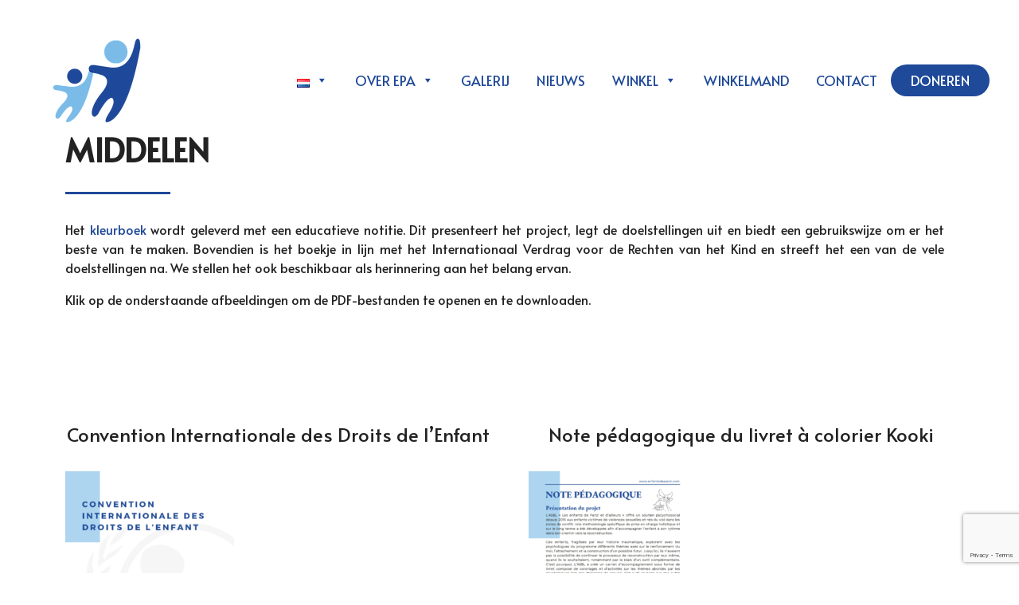

--- FILE ---
content_type: text/html; charset=UTF-8
request_url: https://enfantsdepanzi.org/nl/middelen/
body_size: 12271
content:

<!DOCTYPE html>

<html lang="nl-NL">

<head>
	<meta name="viewport" content="width=device-width, initial-scale=1, maximum-scale=1">
	<title>Middelen</title>
	<link rel="shortcut icon" type="image/png" href="">
	<meta name='robots' content='index, follow, max-image-preview:large, max-snippet:-1, max-video-preview:-1' />
<link rel="alternate" href="https://enfantsdepanzi.org/en/resources/" hreflang="en" />
<link rel="alternate" href="https://enfantsdepanzi.org/ressources/" hreflang="fr" />
<link rel="alternate" href="https://enfantsdepanzi.org/nl/middelen/" hreflang="nl" />

	<!-- This site is optimized with the Yoast SEO plugin v21.0 - https://yoast.com/wordpress/plugins/seo/ -->
	<link rel="canonical" href="https://enfantsdepanzi.org/nl/middelen/" />
	<meta property="og:locale" content="nl_NL" />
	<meta property="og:locale:alternate" content="en_GB" />
	<meta property="og:locale:alternate" content="fr_FR" />
	<meta property="og:type" content="article" />
	<meta property="og:title" content="Middelen" />
	<meta property="og:url" content="https://enfantsdepanzi.org/nl/middelen/" />
	<meta property="og:site_name" content="The children of Panzi and elsewhere" />
	<meta property="article:modified_time" content="2023-08-22T12:49:52+00:00" />
	<meta name="twitter:card" content="summary_large_image" />
	<script type="application/ld+json" class="yoast-schema-graph">{"@context":"https://schema.org","@graph":[{"@type":"WebPage","@id":"https://enfantsdepanzi.org/nl/middelen/","url":"https://enfantsdepanzi.org/nl/middelen/","name":"Middelen","isPartOf":{"@id":"https://enfantsdepanzi.org/nl/accueil-nederlands/#website"},"datePublished":"2023-08-17T15:56:11+00:00","dateModified":"2023-08-22T12:49:52+00:00","breadcrumb":{"@id":"https://enfantsdepanzi.org/nl/middelen/#breadcrumb"},"inLanguage":"nl-NL","potentialAction":[{"@type":"ReadAction","target":["https://enfantsdepanzi.org/nl/middelen/"]}]},{"@type":"BreadcrumbList","@id":"https://enfantsdepanzi.org/nl/middelen/#breadcrumb","itemListElement":[{"@type":"ListItem","position":1,"name":"Accueil","item":"https://enfantsdepanzi.org/nl/accueil-nederlands/"},{"@type":"ListItem","position":2,"name":"Middelen"}]},{"@type":"WebSite","@id":"https://enfantsdepanzi.org/nl/accueil-nederlands/#website","url":"https://enfantsdepanzi.org/nl/accueil-nederlands/","name":"The children of Panzi and elsewhere","description":"From violence to hope - Heal the trauma of war children","potentialAction":[{"@type":"SearchAction","target":{"@type":"EntryPoint","urlTemplate":"https://enfantsdepanzi.org/nl/accueil-nederlands/?s={search_term_string}"},"query-input":"required name=search_term_string"}],"inLanguage":"nl-NL"}]}</script>
	<!-- / Yoast SEO plugin. -->


<link rel='dns-prefetch' href='//stats.wp.com' />
<link rel='dns-prefetch' href='//cdnjs.cloudflare.com' />
<link rel='dns-prefetch' href='//cdn.jsdelivr.net' />
<link rel='dns-prefetch' href='//unpkg.com' />
<link rel='dns-prefetch' href='//use.fontawesome.com' />
<link rel="alternate" title="oEmbed (JSON)" type="application/json+oembed" href="https://enfantsdepanzi.org/wp-json/oembed/1.0/embed?url=https%3A%2F%2Fenfantsdepanzi.org%2Fnl%2Fmiddelen%2F" />
<link rel="alternate" title="oEmbed (XML)" type="text/xml+oembed" href="https://enfantsdepanzi.org/wp-json/oembed/1.0/embed?url=https%3A%2F%2Fenfantsdepanzi.org%2Fnl%2Fmiddelen%2F&#038;format=xml" />
<style id='wp-img-auto-sizes-contain-inline-css' type='text/css'>
img:is([sizes=auto i],[sizes^="auto," i]){contain-intrinsic-size:3000px 1500px}
/*# sourceURL=wp-img-auto-sizes-contain-inline-css */
</style>
<style id='wp-emoji-styles-inline-css' type='text/css'>

	img.wp-smiley, img.emoji {
		display: inline !important;
		border: none !important;
		box-shadow: none !important;
		height: 1em !important;
		width: 1em !important;
		margin: 0 0.07em !important;
		vertical-align: -0.1em !important;
		background: none !important;
		padding: 0 !important;
	}
/*# sourceURL=wp-emoji-styles-inline-css */
</style>
<style id='wp-block-library-inline-css' type='text/css'>
:root{--wp-block-synced-color:#7a00df;--wp-block-synced-color--rgb:122,0,223;--wp-bound-block-color:var(--wp-block-synced-color);--wp-editor-canvas-background:#ddd;--wp-admin-theme-color:#007cba;--wp-admin-theme-color--rgb:0,124,186;--wp-admin-theme-color-darker-10:#006ba1;--wp-admin-theme-color-darker-10--rgb:0,107,160.5;--wp-admin-theme-color-darker-20:#005a87;--wp-admin-theme-color-darker-20--rgb:0,90,135;--wp-admin-border-width-focus:2px}@media (min-resolution:192dpi){:root{--wp-admin-border-width-focus:1.5px}}.wp-element-button{cursor:pointer}:root .has-very-light-gray-background-color{background-color:#eee}:root .has-very-dark-gray-background-color{background-color:#313131}:root .has-very-light-gray-color{color:#eee}:root .has-very-dark-gray-color{color:#313131}:root .has-vivid-green-cyan-to-vivid-cyan-blue-gradient-background{background:linear-gradient(135deg,#00d084,#0693e3)}:root .has-purple-crush-gradient-background{background:linear-gradient(135deg,#34e2e4,#4721fb 50%,#ab1dfe)}:root .has-hazy-dawn-gradient-background{background:linear-gradient(135deg,#faaca8,#dad0ec)}:root .has-subdued-olive-gradient-background{background:linear-gradient(135deg,#fafae1,#67a671)}:root .has-atomic-cream-gradient-background{background:linear-gradient(135deg,#fdd79a,#004a59)}:root .has-nightshade-gradient-background{background:linear-gradient(135deg,#330968,#31cdcf)}:root .has-midnight-gradient-background{background:linear-gradient(135deg,#020381,#2874fc)}:root{--wp--preset--font-size--normal:16px;--wp--preset--font-size--huge:42px}.has-regular-font-size{font-size:1em}.has-larger-font-size{font-size:2.625em}.has-normal-font-size{font-size:var(--wp--preset--font-size--normal)}.has-huge-font-size{font-size:var(--wp--preset--font-size--huge)}.has-text-align-center{text-align:center}.has-text-align-left{text-align:left}.has-text-align-right{text-align:right}.has-fit-text{white-space:nowrap!important}#end-resizable-editor-section{display:none}.aligncenter{clear:both}.items-justified-left{justify-content:flex-start}.items-justified-center{justify-content:center}.items-justified-right{justify-content:flex-end}.items-justified-space-between{justify-content:space-between}.screen-reader-text{border:0;clip-path:inset(50%);height:1px;margin:-1px;overflow:hidden;padding:0;position:absolute;width:1px;word-wrap:normal!important}.screen-reader-text:focus{background-color:#ddd;clip-path:none;color:#444;display:block;font-size:1em;height:auto;left:5px;line-height:normal;padding:15px 23px 14px;text-decoration:none;top:5px;width:auto;z-index:100000}html :where(.has-border-color){border-style:solid}html :where([style*=border-top-color]){border-top-style:solid}html :where([style*=border-right-color]){border-right-style:solid}html :where([style*=border-bottom-color]){border-bottom-style:solid}html :where([style*=border-left-color]){border-left-style:solid}html :where([style*=border-width]){border-style:solid}html :where([style*=border-top-width]){border-top-style:solid}html :where([style*=border-right-width]){border-right-style:solid}html :where([style*=border-bottom-width]){border-bottom-style:solid}html :where([style*=border-left-width]){border-left-style:solid}html :where(img[class*=wp-image-]){height:auto;max-width:100%}:where(figure){margin:0 0 1em}html :where(.is-position-sticky){--wp-admin--admin-bar--position-offset:var(--wp-admin--admin-bar--height,0px)}@media screen and (max-width:600px){html :where(.is-position-sticky){--wp-admin--admin-bar--position-offset:0px}}

/*# sourceURL=wp-block-library-inline-css */
</style><style id='global-styles-inline-css' type='text/css'>
:root{--wp--preset--aspect-ratio--square: 1;--wp--preset--aspect-ratio--4-3: 4/3;--wp--preset--aspect-ratio--3-4: 3/4;--wp--preset--aspect-ratio--3-2: 3/2;--wp--preset--aspect-ratio--2-3: 2/3;--wp--preset--aspect-ratio--16-9: 16/9;--wp--preset--aspect-ratio--9-16: 9/16;--wp--preset--color--black: #000000;--wp--preset--color--cyan-bluish-gray: #abb8c3;--wp--preset--color--white: #ffffff;--wp--preset--color--pale-pink: #f78da7;--wp--preset--color--vivid-red: #cf2e2e;--wp--preset--color--luminous-vivid-orange: #ff6900;--wp--preset--color--luminous-vivid-amber: #fcb900;--wp--preset--color--light-green-cyan: #7bdcb5;--wp--preset--color--vivid-green-cyan: #00d084;--wp--preset--color--pale-cyan-blue: #8ed1fc;--wp--preset--color--vivid-cyan-blue: #0693e3;--wp--preset--color--vivid-purple: #9b51e0;--wp--preset--gradient--vivid-cyan-blue-to-vivid-purple: linear-gradient(135deg,rgb(6,147,227) 0%,rgb(155,81,224) 100%);--wp--preset--gradient--light-green-cyan-to-vivid-green-cyan: linear-gradient(135deg,rgb(122,220,180) 0%,rgb(0,208,130) 100%);--wp--preset--gradient--luminous-vivid-amber-to-luminous-vivid-orange: linear-gradient(135deg,rgb(252,185,0) 0%,rgb(255,105,0) 100%);--wp--preset--gradient--luminous-vivid-orange-to-vivid-red: linear-gradient(135deg,rgb(255,105,0) 0%,rgb(207,46,46) 100%);--wp--preset--gradient--very-light-gray-to-cyan-bluish-gray: linear-gradient(135deg,rgb(238,238,238) 0%,rgb(169,184,195) 100%);--wp--preset--gradient--cool-to-warm-spectrum: linear-gradient(135deg,rgb(74,234,220) 0%,rgb(151,120,209) 20%,rgb(207,42,186) 40%,rgb(238,44,130) 60%,rgb(251,105,98) 80%,rgb(254,248,76) 100%);--wp--preset--gradient--blush-light-purple: linear-gradient(135deg,rgb(255,206,236) 0%,rgb(152,150,240) 100%);--wp--preset--gradient--blush-bordeaux: linear-gradient(135deg,rgb(254,205,165) 0%,rgb(254,45,45) 50%,rgb(107,0,62) 100%);--wp--preset--gradient--luminous-dusk: linear-gradient(135deg,rgb(255,203,112) 0%,rgb(199,81,192) 50%,rgb(65,88,208) 100%);--wp--preset--gradient--pale-ocean: linear-gradient(135deg,rgb(255,245,203) 0%,rgb(182,227,212) 50%,rgb(51,167,181) 100%);--wp--preset--gradient--electric-grass: linear-gradient(135deg,rgb(202,248,128) 0%,rgb(113,206,126) 100%);--wp--preset--gradient--midnight: linear-gradient(135deg,rgb(2,3,129) 0%,rgb(40,116,252) 100%);--wp--preset--font-size--small: 13px;--wp--preset--font-size--medium: 20px;--wp--preset--font-size--large: 36px;--wp--preset--font-size--x-large: 42px;--wp--preset--spacing--20: 0.44rem;--wp--preset--spacing--30: 0.67rem;--wp--preset--spacing--40: 1rem;--wp--preset--spacing--50: 1.5rem;--wp--preset--spacing--60: 2.25rem;--wp--preset--spacing--70: 3.38rem;--wp--preset--spacing--80: 5.06rem;--wp--preset--shadow--natural: 6px 6px 9px rgba(0, 0, 0, 0.2);--wp--preset--shadow--deep: 12px 12px 50px rgba(0, 0, 0, 0.4);--wp--preset--shadow--sharp: 6px 6px 0px rgba(0, 0, 0, 0.2);--wp--preset--shadow--outlined: 6px 6px 0px -3px rgb(255, 255, 255), 6px 6px rgb(0, 0, 0);--wp--preset--shadow--crisp: 6px 6px 0px rgb(0, 0, 0);}:where(.is-layout-flex){gap: 0.5em;}:where(.is-layout-grid){gap: 0.5em;}body .is-layout-flex{display: flex;}.is-layout-flex{flex-wrap: wrap;align-items: center;}.is-layout-flex > :is(*, div){margin: 0;}body .is-layout-grid{display: grid;}.is-layout-grid > :is(*, div){margin: 0;}:where(.wp-block-columns.is-layout-flex){gap: 2em;}:where(.wp-block-columns.is-layout-grid){gap: 2em;}:where(.wp-block-post-template.is-layout-flex){gap: 1.25em;}:where(.wp-block-post-template.is-layout-grid){gap: 1.25em;}.has-black-color{color: var(--wp--preset--color--black) !important;}.has-cyan-bluish-gray-color{color: var(--wp--preset--color--cyan-bluish-gray) !important;}.has-white-color{color: var(--wp--preset--color--white) !important;}.has-pale-pink-color{color: var(--wp--preset--color--pale-pink) !important;}.has-vivid-red-color{color: var(--wp--preset--color--vivid-red) !important;}.has-luminous-vivid-orange-color{color: var(--wp--preset--color--luminous-vivid-orange) !important;}.has-luminous-vivid-amber-color{color: var(--wp--preset--color--luminous-vivid-amber) !important;}.has-light-green-cyan-color{color: var(--wp--preset--color--light-green-cyan) !important;}.has-vivid-green-cyan-color{color: var(--wp--preset--color--vivid-green-cyan) !important;}.has-pale-cyan-blue-color{color: var(--wp--preset--color--pale-cyan-blue) !important;}.has-vivid-cyan-blue-color{color: var(--wp--preset--color--vivid-cyan-blue) !important;}.has-vivid-purple-color{color: var(--wp--preset--color--vivid-purple) !important;}.has-black-background-color{background-color: var(--wp--preset--color--black) !important;}.has-cyan-bluish-gray-background-color{background-color: var(--wp--preset--color--cyan-bluish-gray) !important;}.has-white-background-color{background-color: var(--wp--preset--color--white) !important;}.has-pale-pink-background-color{background-color: var(--wp--preset--color--pale-pink) !important;}.has-vivid-red-background-color{background-color: var(--wp--preset--color--vivid-red) !important;}.has-luminous-vivid-orange-background-color{background-color: var(--wp--preset--color--luminous-vivid-orange) !important;}.has-luminous-vivid-amber-background-color{background-color: var(--wp--preset--color--luminous-vivid-amber) !important;}.has-light-green-cyan-background-color{background-color: var(--wp--preset--color--light-green-cyan) !important;}.has-vivid-green-cyan-background-color{background-color: var(--wp--preset--color--vivid-green-cyan) !important;}.has-pale-cyan-blue-background-color{background-color: var(--wp--preset--color--pale-cyan-blue) !important;}.has-vivid-cyan-blue-background-color{background-color: var(--wp--preset--color--vivid-cyan-blue) !important;}.has-vivid-purple-background-color{background-color: var(--wp--preset--color--vivid-purple) !important;}.has-black-border-color{border-color: var(--wp--preset--color--black) !important;}.has-cyan-bluish-gray-border-color{border-color: var(--wp--preset--color--cyan-bluish-gray) !important;}.has-white-border-color{border-color: var(--wp--preset--color--white) !important;}.has-pale-pink-border-color{border-color: var(--wp--preset--color--pale-pink) !important;}.has-vivid-red-border-color{border-color: var(--wp--preset--color--vivid-red) !important;}.has-luminous-vivid-orange-border-color{border-color: var(--wp--preset--color--luminous-vivid-orange) !important;}.has-luminous-vivid-amber-border-color{border-color: var(--wp--preset--color--luminous-vivid-amber) !important;}.has-light-green-cyan-border-color{border-color: var(--wp--preset--color--light-green-cyan) !important;}.has-vivid-green-cyan-border-color{border-color: var(--wp--preset--color--vivid-green-cyan) !important;}.has-pale-cyan-blue-border-color{border-color: var(--wp--preset--color--pale-cyan-blue) !important;}.has-vivid-cyan-blue-border-color{border-color: var(--wp--preset--color--vivid-cyan-blue) !important;}.has-vivid-purple-border-color{border-color: var(--wp--preset--color--vivid-purple) !important;}.has-vivid-cyan-blue-to-vivid-purple-gradient-background{background: var(--wp--preset--gradient--vivid-cyan-blue-to-vivid-purple) !important;}.has-light-green-cyan-to-vivid-green-cyan-gradient-background{background: var(--wp--preset--gradient--light-green-cyan-to-vivid-green-cyan) !important;}.has-luminous-vivid-amber-to-luminous-vivid-orange-gradient-background{background: var(--wp--preset--gradient--luminous-vivid-amber-to-luminous-vivid-orange) !important;}.has-luminous-vivid-orange-to-vivid-red-gradient-background{background: var(--wp--preset--gradient--luminous-vivid-orange-to-vivid-red) !important;}.has-very-light-gray-to-cyan-bluish-gray-gradient-background{background: var(--wp--preset--gradient--very-light-gray-to-cyan-bluish-gray) !important;}.has-cool-to-warm-spectrum-gradient-background{background: var(--wp--preset--gradient--cool-to-warm-spectrum) !important;}.has-blush-light-purple-gradient-background{background: var(--wp--preset--gradient--blush-light-purple) !important;}.has-blush-bordeaux-gradient-background{background: var(--wp--preset--gradient--blush-bordeaux) !important;}.has-luminous-dusk-gradient-background{background: var(--wp--preset--gradient--luminous-dusk) !important;}.has-pale-ocean-gradient-background{background: var(--wp--preset--gradient--pale-ocean) !important;}.has-electric-grass-gradient-background{background: var(--wp--preset--gradient--electric-grass) !important;}.has-midnight-gradient-background{background: var(--wp--preset--gradient--midnight) !important;}.has-small-font-size{font-size: var(--wp--preset--font-size--small) !important;}.has-medium-font-size{font-size: var(--wp--preset--font-size--medium) !important;}.has-large-font-size{font-size: var(--wp--preset--font-size--large) !important;}.has-x-large-font-size{font-size: var(--wp--preset--font-size--x-large) !important;}
/*# sourceURL=global-styles-inline-css */
</style>

<style id='classic-theme-styles-inline-css' type='text/css'>
/*! This file is auto-generated */
.wp-block-button__link{color:#fff;background-color:#32373c;border-radius:9999px;box-shadow:none;text-decoration:none;padding:calc(.667em + 2px) calc(1.333em + 2px);font-size:1.125em}.wp-block-file__button{background:#32373c;color:#fff;text-decoration:none}
/*# sourceURL=/wp-includes/css/classic-themes.min.css */
</style>
<link rel='stylesheet' id='contact-form-7-css' href='https://enfantsdepanzi.org/wp-content/plugins/contact-form-7/includes/css/styles.css?ver=5.8' type='text/css' media='all' />
<link rel='stylesheet' id='woocommerce-layout-css' href='https://enfantsdepanzi.org/wp-content/plugins/woocommerce/assets/css/woocommerce-layout.css?ver=8.0.2' type='text/css' media='all' />
<link rel='stylesheet' id='woocommerce-smallscreen-css' href='https://enfantsdepanzi.org/wp-content/plugins/woocommerce/assets/css/woocommerce-smallscreen.css?ver=8.0.2' type='text/css' media='only screen and (max-width: 768px)' />
<link rel='stylesheet' id='woocommerce-general-css' href='https://enfantsdepanzi.org/wp-content/plugins/woocommerce/assets/css/woocommerce.css?ver=8.0.2' type='text/css' media='all' />
<style id='woocommerce-inline-inline-css' type='text/css'>
.woocommerce form .form-row .required { visibility: visible; }
/*# sourceURL=woocommerce-inline-inline-css */
</style>
<link rel='stylesheet' id='megamenu-css' href='https://enfantsdepanzi.org/wp-content/uploads/maxmegamenu/style_nl_nl.css?ver=880f94' type='text/css' media='all' />
<link rel='stylesheet' id='dashicons-css' href='https://enfantsdepanzi.org/wp-includes/css/dashicons.min.css?ver=6.9' type='text/css' media='all' />
<link rel='stylesheet' id='devcom_bootstrap-css' href='https://cdn.jsdelivr.net/npm/bootstrap@5.1.3/dist/css/bootstrap.min.css?ver=0.0.1' type='text/css' media='all' />
<link rel='stylesheet' id='devcom_fontawesome-css' href='https://use.fontawesome.com/releases/v5.8.1/css/all.css?ver=0.0.1' type='text/css' media='all' />
<link rel='stylesheet' id='devcom_lightgallery-css' href='https://cdnjs.cloudflare.com/ajax/libs/lightgallery/1.6.11/css/lightgallery.min.css?ver=0.0.1' type='text/css' media='all' />
<link rel='stylesheet' id='devcom_fontawsome-css' href='https://cdnjs.cloudflare.com/ajax/libs/font-awesome/5.15.3/css/all.min.css?ver=0.0.1' type='text/css' media='all' />
<link rel='stylesheet' id='devcom_slick-css' href='https://enfantsdepanzi.org/wp-content/themes/enfantsdepanzi/assets/css/slick.css?ver=0.0.1' type='text/css' media='all' />
<link rel='stylesheet' id='devcom_style-css' href='https://enfantsdepanzi.org/wp-content/themes/enfantsdepanzi/style.css?ver=0.0.1' type='text/css' media='all' />
<link rel='stylesheet' id='devcom_aos-css' href='https://unpkg.com/aos@2.3.1/dist/aos.css?ver=0.0.1' type='text/css' media='all' />
<script type="text/javascript" src="https://enfantsdepanzi.org/wp-includes/js/dist/hooks.min.js?ver=dd5603f07f9220ed27f1" id="wp-hooks-js"></script>
<script type="text/javascript" src="https://stats.wp.com/w.js?ver=202605" id="woo-tracks-js"></script>
<script type="text/javascript" src="https://enfantsdepanzi.org/wp-includes/js/jquery/jquery.min.js?ver=3.7.1" id="jquery-core-js"></script>
<script type="text/javascript" src="https://enfantsdepanzi.org/wp-includes/js/jquery/jquery-migrate.min.js?ver=3.4.1" id="jquery-migrate-js"></script>
<script type="text/javascript" src="https://enfantsdepanzi.orgArray?ver=1" id="devcom_jshttps://cdnjs.cloudflare.com/ajax/libs/lightgallery/1.6.11/js/lightgallery-all.min.js-js"></script>
<link rel="https://api.w.org/" href="https://enfantsdepanzi.org/wp-json/" /><link rel="alternate" title="JSON" type="application/json" href="https://enfantsdepanzi.org/wp-json/wp/v2/pages/666" /><link rel="EditURI" type="application/rsd+xml" title="RSD" href="https://enfantsdepanzi.org/xmlrpc.php?rsd" />
<link rel='shortlink' href='https://enfantsdepanzi.org/?p=666' />
	<noscript><style>.woocommerce-product-gallery{ opacity: 1 !important; }</style></noscript>
	<link rel="icon" href="https://enfantsdepanzi.org/wp-content/uploads/2023/08/cropped-epa-sigle-transparent-32x32.png" sizes="32x32" />
<link rel="icon" href="https://enfantsdepanzi.org/wp-content/uploads/2023/08/cropped-epa-sigle-transparent-192x192.png" sizes="192x192" />
<link rel="apple-touch-icon" href="https://enfantsdepanzi.org/wp-content/uploads/2023/08/cropped-epa-sigle-transparent-180x180.png" />
<meta name="msapplication-TileImage" content="https://enfantsdepanzi.org/wp-content/uploads/2023/08/cropped-epa-sigle-transparent-270x270.png" />
<style type="text/css">/** Mega Menu CSS: fs **/</style>
 
</head>


<body  class="white 
 ">
	<header  >
		<nav class="navbar navbar-expand-lg py-0">
			<div class="container-fluid">
				<a class="navbar-brand" href="https://enfantsdepanzi.org/nl/accueil-nederlands/">
					 
					 
					<img width="" height="" src="https://enfantsdepanzi.org/wp-content/uploads/2023/08/epa_logo_white.png" alt="" class="img-fluid logo">
					<img width="" height="" src="https://enfantsdepanzi.org/wp-content/uploads/2023/08/epa-sigle-transparent.png" alt="" class="img-fluid logo logo_white">
				</a>
				<div class="collapse navbar-collapse" id="navbarSupportedContent">
					<div id="mega-menu-wrap-main-menu" class="mega-menu-wrap"><div class="mega-menu-toggle"><div class="mega-toggle-blocks-left"></div><div class="mega-toggle-blocks-center"></div><div class="mega-toggle-blocks-right"><div class='mega-toggle-block mega-menu-toggle-animated-block mega-toggle-block-0' id='mega-toggle-block-0'><button aria-label="Toggle Menu" class="mega-toggle-animated mega-toggle-animated-slider" type="button" aria-expanded="false">
                  <span class="mega-toggle-animated-box">
                    <span class="mega-toggle-animated-inner"></span>
                  </span>
                </button></div></div></div><ul id="mega-menu-main-menu" class="mega-menu max-mega-menu mega-menu-horizontal mega-no-js" data-event="hover_intent" data-effect="fade_up" data-effect-speed="200" data-effect-mobile="disabled" data-effect-speed-mobile="0" data-mobile-force-width="false" data-second-click="go" data-document-click="collapse" data-vertical-behaviour="standard" data-breakpoint="768" data-unbind="true" data-mobile-state="collapse_all" data-hover-intent-timeout="300" data-hover-intent-interval="100"><li class='mega-pll-parent-menu-item mega-menu-item mega-menu-item-type-custom mega-menu-item-object-custom mega-current-menu-parent mega-menu-item-has-children mega-align-bottom-left mega-menu-flyout mega-menu-item-677 pll-parent-menu-item' id='mega-menu-item-677'><a class="mega-menu-link" href="#pll_switcher" aria-haspopup="true" aria-expanded="false" tabindex="0"><img src="[data-uri]" alt="Nederlands" width="16" height="11" style="width: 16px; height: 11px;" /><span style="margin-left:0.3em;">Nederlands</span><span class="mega-indicator"></span></a>
<ul class="mega-sub-menu">
<li class='mega-lang-item mega-lang-item-2 mega-lang-item-en mega-lang-item-first mega-menu-item mega-menu-item-type-custom mega-menu-item-object-custom mega-menu-item-677-en lang-item lang-item-2 lang-item-en lang-item-first' id='mega-menu-item-677-en'><a class="mega-menu-link" href="https://enfantsdepanzi.org/en/resources/"><img src="[data-uri]" alt="English" width="16" height="11" style="width: 16px; height: 11px;" /><span style="margin-left:0.3em;">English</span></a></li><li class='mega-lang-item mega-lang-item-5 mega-lang-item-fr mega-menu-item mega-menu-item-type-custom mega-menu-item-object-custom mega-menu-item-677-fr lang-item lang-item-5 lang-item-fr' id='mega-menu-item-677-fr'><a class="mega-menu-link" href="https://enfantsdepanzi.org/ressources/"><img src="[data-uri]" alt="Français" width="16" height="11" style="width: 16px; height: 11px;" /><span style="margin-left:0.3em;">Français</span></a></li><li class='mega-lang-item mega-lang-item-9 mega-lang-item-nl mega-current-lang mega-menu-item mega-menu-item-type-custom mega-menu-item-object-custom mega-menu-item-677-nl lang-item lang-item-9 lang-item-nl current-lang' id='mega-menu-item-677-nl'><a class="mega-menu-link" href="https://enfantsdepanzi.org/nl/middelen/"><img src="[data-uri]" alt="Nederlands" width="16" height="11" style="width: 16px; height: 11px;" /><span style="margin-left:0.3em;">Nederlands</span></a></li></ul>
</li><li class='mega-menu-item mega-menu-item-type-post_type mega-menu-item-object-page mega-menu-item-has-children mega-align-bottom-left mega-menu-flyout mega-menu-item-680' id='mega-menu-item-680'><a class="mega-menu-link" href="https://enfantsdepanzi.org/nl/over-epa/" aria-haspopup="true" aria-expanded="false" tabindex="0">Over EPA<span class="mega-indicator"></span></a>
<ul class="mega-sub-menu">
<li class='mega-menu-item mega-menu-item-type-post_type mega-menu-item-object-page mega-menu-item-679' id='mega-menu-item-679'><a class="mega-menu-link" href="https://enfantsdepanzi.org/nl/onze-missie/">Onze missie</a></li><li class='mega-menu-item mega-menu-item-type-post_type mega-menu-item-object-page mega-menu-item-678' id='mega-menu-item-678'><a class="mega-menu-link" href="https://enfantsdepanzi.org/nl/het-team/">Het team</a></li></ul>
</li><li class='mega-menu-item mega-menu-item-type-post_type mega-menu-item-object-page mega-align-bottom-left mega-menu-flyout mega-menu-item-681' id='mega-menu-item-681'><a class="mega-menu-link" href="https://enfantsdepanzi.org/nl/galerij/" tabindex="0">Galerij</a></li><li class='mega-menu-item mega-menu-item-type-post_type mega-menu-item-object-page mega-align-bottom-left mega-menu-flyout mega-menu-item-683' id='mega-menu-item-683'><a class="mega-menu-link" href="https://enfantsdepanzi.org/nl/nieuws/" tabindex="0">Nieuws</a></li><li class='mega-menu-item mega-menu-item-type-post_type mega-menu-item-object-page mega-current-menu-ancestor mega-current-menu-parent mega-current_page_parent mega-current_page_ancestor mega-menu-item-has-children mega-align-bottom-left mega-menu-flyout mega-menu-item-684' id='mega-menu-item-684'><a class="mega-menu-link" href="https://enfantsdepanzi.org/nl/winkel/" aria-haspopup="true" aria-expanded="false" tabindex="0">Winkel<span class="mega-indicator"></span></a>
<ul class="mega-sub-menu">
<li class='mega-menu-item mega-menu-item-type-post_type mega-menu-item-object-page mega-current-menu-item mega-page_item mega-page-item-666 mega-current_page_item mega-menu-item-685' id='mega-menu-item-685'><a class="mega-menu-link" href="https://enfantsdepanzi.org/nl/middelen/" aria-current="page">Middelen</a></li></ul>
</li><li class='mega-menu-item mega-menu-item-type-post_type mega-menu-item-object-page mega-align-bottom-left mega-menu-flyout mega-menu-item-686' id='mega-menu-item-686'><a class="mega-menu-link" href="https://enfantsdepanzi.org/nl/winkelmand/" tabindex="0">Winkelmand</a></li><li class='mega-menu-item mega-menu-item-type-post_type mega-menu-item-object-page mega-align-bottom-left mega-menu-flyout mega-menu-item-682' id='mega-menu-item-682'><a class="mega-menu-link" href="https://enfantsdepanzi.org/nl/contact-3/" tabindex="0">Contact</a></li><li class='mega-btn mega-menu-item mega-menu-item-type-post_type mega-menu-item-object-page mega-align-bottom-left mega-menu-flyout mega-menu-item-687 btn' id='mega-menu-item-687'><a class="mega-menu-link" href="https://enfantsdepanzi.org/nl/doneren/" tabindex="0">Doneren</a></li></ul></div>				</div>


			</div>
		</nav>
  
	</header>

 
 




<section class="content_tow_columns" style="background-color: ">
    <div class="ancre" id="" ></div>
    <div class="container wysiwyg"   data-aos="fade-up" data-aos-duration="1000"  >
                    <div class="row justify-content-start " >
                <div class="col-sm-12">
                </div>
            </div>
                <div class="row">
            <div class="pe-sm-4 col-sm-12">
                                <h2 class="title text-center text-sm-start">
                    Middelen                </h2>
                                <p>Het <a href="https://enfantsdepanzi.org/index.php/produit/kooki-livre-a-colorier/" target="_blank" rel="noopener">kleurboek</a> wordt geleverd met een educatieve notitie. Dit presenteert het project, legt de doelstellingen uit en biedt een gebruikswijze om er het beste van te maken. Bovendien is het boekje in lijn met het Internationaal Verdrag voor de Rechten van het Kind en streeft het een van de vele doelstellingen na. We stellen het ook beschikbaar als herinnering aan het belang ervan.</p>
<p>Klik op de onderstaande afbeeldingen om de PDF-bestanden te openen en te downloaden.</p>
</div>
            <div class="ps-sm-4 col-sm-0"></div>
        </div>
    </div>
</section>



<section class="content_tow_columns" style="background-color: ">
    <div class="ancre" id="" ></div>
    <div class="container wysiwyg"   data-aos="fade-up" data-aos-duration="1000"  >
                <div class="row">
            <div class="pe-sm-4 col-sm-6">
                            <h4 style="text-align: center;">Convention Internationale des Droits de l&#8217;Enfant</h4>
<p><a href="https://enfantsdepanzi.org/wp-content/uploads/2023/08/Charte_illustree.pdf" target="_blank" rel="noopener"><br />
</a><a href="https://enfantsdepanzi.org/wp-content/uploads/2023/08/Charte_illustree.pdf" target="_blank" rel="noopener"><img fetchpriority="high" decoding="async" class="alignnone wp-image-536 size-medium" src="https://enfantsdepanzi.org/wp-content/uploads/2023/08/Charte_illustree-1_page-0001-212x300.webp" alt="" width="212" height="300" srcset="https://enfantsdepanzi.org/wp-content/uploads/2023/08/Charte_illustree-1_page-0001-212x300.webp 212w, https://enfantsdepanzi.org/wp-content/uploads/2023/08/Charte_illustree-1_page-0001-600x849.webp 600w, https://enfantsdepanzi.org/wp-content/uploads/2023/08/Charte_illustree-1_page-0001-724x1024.webp 724w, https://enfantsdepanzi.org/wp-content/uploads/2023/08/Charte_illustree-1_page-0001-768x1087.webp 768w, https://enfantsdepanzi.org/wp-content/uploads/2023/08/Charte_illustree-1_page-0001-1085x1536.webp 1085w, https://enfantsdepanzi.org/wp-content/uploads/2023/08/Charte_illustree-1_page-0001-424x600.webp 424w, https://enfantsdepanzi.org/wp-content/uploads/2023/08/Charte_illustree-1_page-0001.webp 1240w" sizes="(max-width: 212px) 100vw, 212px" /></a></p>
</div>
            <div class="ps-sm-4 col-sm-6"><h4 style="text-align: center;">Note pédagogique du livret à colorier Kooki</h4>
<p><a href="https://enfantsdepanzi.org/wp-content/uploads/2023/08/Note-pedagogique.pdf" target="_blank" rel="noopener"><br />
</a><a href="https://enfantsdepanzi.org/wp-content/uploads/2023/08/Note-pedagogique.pdf" target="_blank" rel="noopener"><img decoding="async" class="aligncenter wp-image-537 size-medium" src="https://enfantsdepanzi.org/wp-content/uploads/2023/08/Note-pedagogique-1_page-0001-212x300.webp" alt="" width="212" height="300" srcset="https://enfantsdepanzi.org/wp-content/uploads/2023/08/Note-pedagogique-1_page-0001-212x300.webp 212w, https://enfantsdepanzi.org/wp-content/uploads/2023/08/Note-pedagogique-1_page-0001-600x849.webp 600w, https://enfantsdepanzi.org/wp-content/uploads/2023/08/Note-pedagogique-1_page-0001-424x600.webp 424w, https://enfantsdepanzi.org/wp-content/uploads/2023/08/Note-pedagogique-1_page-0001.webp 724w" sizes="(max-width: 212px) 100vw, 212px" /></a></p>
</div>
        </div>
    </div>
</section>




 

<footer > 
    <div class="container copyright py-5">
        <div class="row text-center">
            <div class="col-12">
                <p style="text-align: center;"><ul class="list-inline social_media"><li class="list-inline-item"><a target="_blank" href="https://www.facebook.com/lesenfantsdepanzi"><i class="fab fa-facebook-f"></i></a></li><li class="list-inline-item"><a target="_blank" href="https://www.instagram.com/lesenfantsdepanzi/"><i class="fab fa-instagram"></i></a></li><li class="list-inline-item"><a target="_blank" href="https://www.linkedin.com/company/les-enfants-de-panzi-et-d%27ailleurs"><i class="fab fa-linkedin"></i></a></li></ul></p>
<p style="text-align: center;">Les Enfants de Panzi et d&#8217;ailleurs (EPA) &#8211; N°0637744118<br />
Adres: Rue Marcelle Martin 13, 4600 Visé, BE |  Email:<a href="mailto:lesenfantsdepanzi@gmail.com"> lesenfantsdepanzi@gmail.com</a></p>
<p style="text-align: center;"><a href="https://enfantsdepanzi.org/en/refunds-and-returns-policy/">Returns &amp; Refunds</a> &#8211; <a href="https://enfantsdepanzi.org/politique-de-confidentialite/">Privacy Policy</a></p>
<p style="text-align: center;">Copyright © 2023 Les Enfants de Panzi et d&#8217;ailleurs</p>
            </div>
            
            <div class="col-sm-4 text-sm-end text-center">
                <p>
                    <a href="https://devcom-media.com" target="_blank" rel="noopener noreferrer">
                 
                        <svg width="21" height="14" viewBox="0 0 21 14" fill="none" xmlns="http://www.w3.org/2000/svg">
                            <path class="fill" d="M10.7962 9.74772L7.8841 6.75291C7.63562 6.49727 7.22749 6.49727 6.97901 6.75291L4.06689 9.74772C3.81841 10.0034 3.81841 10.4233 4.06689 10.6789L6.97901 13.6749C7.22749 13.9306 7.63562 13.9306 7.8841 13.6749L10.7962 10.6789C11.0447 10.4233 11.0447 10.0046 10.7962 9.74772ZM8.8264 10.5097L7.64523 11.7249C7.52759 11.8459 7.33553 11.8459 7.21789 11.7249L6.03672 10.5097C5.91908 10.3887 5.91908 10.1911 6.03672 10.07L7.21669 8.85607V8.63254H7.61282V8.82643C7.62482 8.83507 7.63562 8.84372 7.64643 8.85483L8.8276 10.07C8.94404 10.1911 8.94404 10.3887 8.8264 10.5097Z" fill="#131F2C" />
                            <path class="fill" d="M14.8571 4.34223C14.8571 3.0381 13.8296 1.98096 12.562 1.98096C11.2944 1.98096 10.2669 3.0381 10.2669 4.34223C10.2669 4.73866 10.3629 5.11285 10.531 5.44136L12.0651 3.86306C12.1887 3.72845 12.3639 3.64323 12.5596 3.64323C12.9317 3.64323 13.2342 3.95074 13.2402 4.33235V13.1945C13.2402 13.5638 13.5331 13.8651 13.892 13.8651H14.2029C14.5618 13.8651 14.8547 13.5638 14.8547 13.1945V4.41262C14.8559 4.38916 14.8571 4.36569 14.8571 4.34223Z" fill="#131F2C" />
                            <path class="fill" d="M10.2633 10.6542L10.5346 10.3751C10.7734 10.1293 10.7734 9.72549 10.5346 9.47973L3.88924 2.64291C3.65036 2.39715 3.25784 2.39715 3.01896 2.64291L2.74768 2.92201C2.5088 3.16777 2.5088 3.57161 2.74768 3.81737L9.39299 10.6542C9.63307 10.9012 10.0244 10.9012 10.2633 10.6542Z" fill="#131F2C" />
                            <path class="fill" d="M1.61571 11.5076V4.33358C1.62172 3.95198 1.92421 3.64447 2.29633 3.64447C2.49079 3.64447 2.66605 3.72845 2.79089 3.86429L4.32498 5.44259C4.49303 5.11409 4.58906 4.73989 4.58906 4.34346C4.59026 3.0381 3.56273 1.98096 2.29513 1.98096C1.02753 1.98096 0 3.0381 0 4.34223C0 4.36569 0.00120038 4.38916 0.00120038 4.41262V11.5039H0C0 12.808 1.02753 13.8651 2.29513 13.8651C3.33946 13.8651 4.22054 13.1476 4.49783 12.1658H2.29513C1.93382 12.1646 1.63852 11.8743 1.61571 11.5076Z" fill="#131F2C" />
                            <path class="fill" d="M11.9954 3.02204L11.7241 2.74294C11.4853 2.49718 11.0927 2.49718 10.8539 2.74294L4.77032 9.00179C4.53144 9.24755 4.53144 9.65139 4.77032 9.89715L5.0416 10.1763C5.28048 10.422 5.673 10.422 5.91188 10.1763L11.9954 3.9174C12.2355 3.67164 12.2355 3.2678 11.9954 3.02204Z" fill="#131F2C" />
                            <g clip-path="url(#clip0_22_977)">
                                <path class="fill" d="M18.3238 0C17.9986 0 17.6766 0.0640486 17.3762 0.188489C17.0758 0.312929 16.8028 0.495324 16.5729 0.725259C16.1085 1.18964 15.8476 1.81946 15.8476 2.47619C15.8476 3.13292 16.1085 3.76275 16.5729 4.22712C16.8028 4.45706 17.0758 4.63945 17.3762 4.76389C17.6766 4.88833 17.9986 4.95238 18.3238 4.95238C18.9805 4.95238 19.6103 4.6915 20.0747 4.22712C20.5391 3.76275 20.8 3.13292 20.8 2.47619C20.8 2.15101 20.7359 1.82902 20.6115 1.52859C20.487 1.22817 20.3047 0.955195 20.0747 0.725259C19.8448 0.495324 19.5718 0.312929 19.2714 0.188489C18.971 0.0640486 18.649 0 18.3238 0ZM18.3238 4.45714C17.2318 4.45714 16.3428 3.56819 16.3428 2.47619C16.3428 1.38419 17.2318 0.495238 18.3238 0.495238C19.4158 0.495238 20.3047 1.38419 20.3047 2.47619C20.3047 3.56819 19.4158 4.45714 18.3238 4.45714ZM18.3857 2.79067H18.0291V3.59048H17.5809V1.4139H18.3882C18.6432 1.4139 18.8413 1.47086 18.9825 1.58476C19.1211 1.70114 19.1905 1.85714 19.1905 2.0701C19.1905 2.21867 19.1583 2.34248 19.0939 2.44152C19.0295 2.54057 18.9329 2.61981 18.8017 2.67676L19.2722 3.56571V3.59048H18.7918L18.3857 2.79067ZM18.0291 2.42914H18.3906C18.5021 2.42914 18.5887 2.39943 18.6506 2.34248C18.7125 2.28552 18.7423 2.20629 18.7423 2.10476C18.7423 2.00324 18.715 1.924 18.6556 1.86457C18.5986 1.80514 18.5095 1.7779 18.3882 1.7779H18.0291V2.42914Z" fill="#131F2C" />
                            </g>
                            <defs>
                                <clipPath id="clip0_22_977">
                                    <rect width="5.45459" height="5.45459" fill="white" transform="translate(15.3453)" />
                                </clipPath>
                            </defs>
                        </svg>
                    </a>
                </p>
            </div>
        </div>
    </div>

</footer>



<script type="speculationrules">
{"prefetch":[{"source":"document","where":{"and":[{"href_matches":"/*"},{"not":{"href_matches":["/wp-*.php","/wp-admin/*","/wp-content/uploads/*","/wp-content/*","/wp-content/plugins/*","/wp-content/themes/enfantsdepanzi/*","/*\\?(.+)"]}},{"not":{"selector_matches":"a[rel~=\"nofollow\"]"}},{"not":{"selector_matches":".no-prefetch, .no-prefetch a"}}]},"eagerness":"conservative"}]}
</script>
<script type="text/javascript" src="https://enfantsdepanzi.org/wp-content/plugins/contact-form-7/includes/swv/js/index.js?ver=5.8" id="swv-js"></script>
<script type="text/javascript" id="contact-form-7-js-extra">
/* <![CDATA[ */
var wpcf7 = {"api":{"root":"https://enfantsdepanzi.org/wp-json/","namespace":"contact-form-7/v1"}};
//# sourceURL=contact-form-7-js-extra
/* ]]> */
</script>
<script type="text/javascript" src="https://enfantsdepanzi.org/wp-content/plugins/contact-form-7/includes/js/index.js?ver=5.8" id="contact-form-7-js"></script>
<script type="text/javascript" src="https://enfantsdepanzi.org/wp-content/plugins/woocommerce/assets/js/jquery-blockui/jquery.blockUI.min.js?ver=2.7.0-wc.8.0.2" id="jquery-blockui-js"></script>
<script type="text/javascript" id="wc-add-to-cart-js-extra">
/* <![CDATA[ */
var wc_add_to_cart_params = {"ajax_url":"/wp-admin/admin-ajax.php","wc_ajax_url":"/nl/?wc-ajax=%%endpoint%%","i18n_view_cart":"View cart","cart_url":"https://enfantsdepanzi.org/nl/winkelmand/","is_cart":"","cart_redirect_after_add":"no"};
//# sourceURL=wc-add-to-cart-js-extra
/* ]]> */
</script>
<script type="text/javascript" src="https://enfantsdepanzi.org/wp-content/plugins/woocommerce/assets/js/frontend/add-to-cart.min.js?ver=8.0.2" id="wc-add-to-cart-js"></script>
<script type="text/javascript" src="https://enfantsdepanzi.org/wp-content/plugins/woocommerce/assets/js/js-cookie/js.cookie.min.js?ver=2.1.4-wc.8.0.2" id="js-cookie-js"></script>
<script type="text/javascript" id="woocommerce-js-extra">
/* <![CDATA[ */
var woocommerce_params = {"ajax_url":"/wp-admin/admin-ajax.php","wc_ajax_url":"/nl/?wc-ajax=%%endpoint%%"};
//# sourceURL=woocommerce-js-extra
/* ]]> */
</script>
<script type="text/javascript" src="https://enfantsdepanzi.org/wp-content/plugins/woocommerce/assets/js/frontend/woocommerce.min.js?ver=8.0.2" id="woocommerce-js"></script>
<script type="text/javascript" src="https://cdnjs.cloudflare.com/ajax/libs/jquery/3.4.1/jquery.min.js?ver=0.0.1" id="devcom_jquery-js"></script>
<script type="text/javascript" src="https://cdn.jsdelivr.net/npm/bootstrap@5.1.3/dist/js/bootstrap.bundle.min.js?ver=0.0.1" id="devcom_Bootjquery-js"></script>
<script type="text/javascript" src="https://cdnjs.cloudflare.com/ajax/libs/lightgallery/1.6.11/js/lightgallery-all.min.js?ver=0.0.1" id="devcom_lightgallery_js-js"></script>
<script type="text/javascript" src="https://unpkg.com/masonry-layout@4/dist/masonry.pkgd.js?ver=0.0.1" id="devcom_nasory-js"></script>
<script type="text/javascript" src="https://enfantsdepanzi.org/wp-content/themes/enfantsdepanzi/assets/js/slick.js?ver=0.0.1" id="devcom_slick-js"></script>
<script type="text/javascript" src="https://enfantsdepanzi.org/wp-content/themes/enfantsdepanzi/assets/js/main.js?ver=0.0.1" id="devcom_js-js"></script>
<script type="text/javascript" src="https://unpkg.com/aos@2.3.1/dist/aos.js?ver=0.0.1" id="devcom_aos-js"></script>
<script type="text/javascript" src="https://www.google.com/recaptcha/api.js?render=6LdddcYnAAAAAMBCb6YLsP3M7z6u9_sbdVsL9f7W&amp;ver=3.0" id="google-recaptcha-js"></script>
<script type="text/javascript" src="https://enfantsdepanzi.org/wp-includes/js/dist/vendor/wp-polyfill.min.js?ver=3.15.0" id="wp-polyfill-js"></script>
<script type="text/javascript" id="wpcf7-recaptcha-js-extra">
/* <![CDATA[ */
var wpcf7_recaptcha = {"sitekey":"6LdddcYnAAAAAMBCb6YLsP3M7z6u9_sbdVsL9f7W","actions":{"homepage":"homepage","contactform":"contactform"}};
//# sourceURL=wpcf7-recaptcha-js-extra
/* ]]> */
</script>
<script type="text/javascript" src="https://enfantsdepanzi.org/wp-content/plugins/contact-form-7/modules/recaptcha/index.js?ver=5.8" id="wpcf7-recaptcha-js"></script>
<script type="text/javascript" src="https://enfantsdepanzi.org/wp-includes/js/hoverIntent.min.js?ver=1.10.2" id="hoverIntent-js"></script>
<script type="text/javascript" id="megamenu-js-extra">
/* <![CDATA[ */
var megamenu = {"timeout":"300","interval":"100"};
//# sourceURL=megamenu-js-extra
/* ]]> */
</script>
<script type="text/javascript" src="https://enfantsdepanzi.org/wp-content/plugins/megamenu/js/maxmegamenu.js?ver=3.2.2" id="megamenu-js"></script>
<script id="wp-emoji-settings" type="application/json">
{"baseUrl":"https://s.w.org/images/core/emoji/17.0.2/72x72/","ext":".png","svgUrl":"https://s.w.org/images/core/emoji/17.0.2/svg/","svgExt":".svg","source":{"concatemoji":"https://enfantsdepanzi.org/wp-includes/js/wp-emoji-release.min.js?ver=6.9"}}
</script>
<script type="module">
/* <![CDATA[ */
/*! This file is auto-generated */
const a=JSON.parse(document.getElementById("wp-emoji-settings").textContent),o=(window._wpemojiSettings=a,"wpEmojiSettingsSupports"),s=["flag","emoji"];function i(e){try{var t={supportTests:e,timestamp:(new Date).valueOf()};sessionStorage.setItem(o,JSON.stringify(t))}catch(e){}}function c(e,t,n){e.clearRect(0,0,e.canvas.width,e.canvas.height),e.fillText(t,0,0);t=new Uint32Array(e.getImageData(0,0,e.canvas.width,e.canvas.height).data);e.clearRect(0,0,e.canvas.width,e.canvas.height),e.fillText(n,0,0);const a=new Uint32Array(e.getImageData(0,0,e.canvas.width,e.canvas.height).data);return t.every((e,t)=>e===a[t])}function p(e,t){e.clearRect(0,0,e.canvas.width,e.canvas.height),e.fillText(t,0,0);var n=e.getImageData(16,16,1,1);for(let e=0;e<n.data.length;e++)if(0!==n.data[e])return!1;return!0}function u(e,t,n,a){switch(t){case"flag":return n(e,"\ud83c\udff3\ufe0f\u200d\u26a7\ufe0f","\ud83c\udff3\ufe0f\u200b\u26a7\ufe0f")?!1:!n(e,"\ud83c\udde8\ud83c\uddf6","\ud83c\udde8\u200b\ud83c\uddf6")&&!n(e,"\ud83c\udff4\udb40\udc67\udb40\udc62\udb40\udc65\udb40\udc6e\udb40\udc67\udb40\udc7f","\ud83c\udff4\u200b\udb40\udc67\u200b\udb40\udc62\u200b\udb40\udc65\u200b\udb40\udc6e\u200b\udb40\udc67\u200b\udb40\udc7f");case"emoji":return!a(e,"\ud83e\u1fac8")}return!1}function f(e,t,n,a){let r;const o=(r="undefined"!=typeof WorkerGlobalScope&&self instanceof WorkerGlobalScope?new OffscreenCanvas(300,150):document.createElement("canvas")).getContext("2d",{willReadFrequently:!0}),s=(o.textBaseline="top",o.font="600 32px Arial",{});return e.forEach(e=>{s[e]=t(o,e,n,a)}),s}function r(e){var t=document.createElement("script");t.src=e,t.defer=!0,document.head.appendChild(t)}a.supports={everything:!0,everythingExceptFlag:!0},new Promise(t=>{let n=function(){try{var e=JSON.parse(sessionStorage.getItem(o));if("object"==typeof e&&"number"==typeof e.timestamp&&(new Date).valueOf()<e.timestamp+604800&&"object"==typeof e.supportTests)return e.supportTests}catch(e){}return null}();if(!n){if("undefined"!=typeof Worker&&"undefined"!=typeof OffscreenCanvas&&"undefined"!=typeof URL&&URL.createObjectURL&&"undefined"!=typeof Blob)try{var e="postMessage("+f.toString()+"("+[JSON.stringify(s),u.toString(),c.toString(),p.toString()].join(",")+"));",a=new Blob([e],{type:"text/javascript"});const r=new Worker(URL.createObjectURL(a),{name:"wpTestEmojiSupports"});return void(r.onmessage=e=>{i(n=e.data),r.terminate(),t(n)})}catch(e){}i(n=f(s,u,c,p))}t(n)}).then(e=>{for(const n in e)a.supports[n]=e[n],a.supports.everything=a.supports.everything&&a.supports[n],"flag"!==n&&(a.supports.everythingExceptFlag=a.supports.everythingExceptFlag&&a.supports[n]);var t;a.supports.everythingExceptFlag=a.supports.everythingExceptFlag&&!a.supports.flag,a.supports.everything||((t=a.source||{}).concatemoji?r(t.concatemoji):t.wpemoji&&t.twemoji&&(r(t.twemoji),r(t.wpemoji)))});
//# sourceURL=https://enfantsdepanzi.org/wp-includes/js/wp-emoji-loader.min.js
/* ]]> */
</script>
</body>

</html>

--- FILE ---
content_type: text/html; charset=utf-8
request_url: https://www.google.com/recaptcha/api2/anchor?ar=1&k=6LdddcYnAAAAAMBCb6YLsP3M7z6u9_sbdVsL9f7W&co=aHR0cHM6Ly9lbmZhbnRzZGVwYW56aS5vcmc6NDQz&hl=en&v=N67nZn4AqZkNcbeMu4prBgzg&size=invisible&anchor-ms=20000&execute-ms=30000&cb=5fw4wt3dpcdp
body_size: 48930
content:
<!DOCTYPE HTML><html dir="ltr" lang="en"><head><meta http-equiv="Content-Type" content="text/html; charset=UTF-8">
<meta http-equiv="X-UA-Compatible" content="IE=edge">
<title>reCAPTCHA</title>
<style type="text/css">
/* cyrillic-ext */
@font-face {
  font-family: 'Roboto';
  font-style: normal;
  font-weight: 400;
  font-stretch: 100%;
  src: url(//fonts.gstatic.com/s/roboto/v48/KFO7CnqEu92Fr1ME7kSn66aGLdTylUAMa3GUBHMdazTgWw.woff2) format('woff2');
  unicode-range: U+0460-052F, U+1C80-1C8A, U+20B4, U+2DE0-2DFF, U+A640-A69F, U+FE2E-FE2F;
}
/* cyrillic */
@font-face {
  font-family: 'Roboto';
  font-style: normal;
  font-weight: 400;
  font-stretch: 100%;
  src: url(//fonts.gstatic.com/s/roboto/v48/KFO7CnqEu92Fr1ME7kSn66aGLdTylUAMa3iUBHMdazTgWw.woff2) format('woff2');
  unicode-range: U+0301, U+0400-045F, U+0490-0491, U+04B0-04B1, U+2116;
}
/* greek-ext */
@font-face {
  font-family: 'Roboto';
  font-style: normal;
  font-weight: 400;
  font-stretch: 100%;
  src: url(//fonts.gstatic.com/s/roboto/v48/KFO7CnqEu92Fr1ME7kSn66aGLdTylUAMa3CUBHMdazTgWw.woff2) format('woff2');
  unicode-range: U+1F00-1FFF;
}
/* greek */
@font-face {
  font-family: 'Roboto';
  font-style: normal;
  font-weight: 400;
  font-stretch: 100%;
  src: url(//fonts.gstatic.com/s/roboto/v48/KFO7CnqEu92Fr1ME7kSn66aGLdTylUAMa3-UBHMdazTgWw.woff2) format('woff2');
  unicode-range: U+0370-0377, U+037A-037F, U+0384-038A, U+038C, U+038E-03A1, U+03A3-03FF;
}
/* math */
@font-face {
  font-family: 'Roboto';
  font-style: normal;
  font-weight: 400;
  font-stretch: 100%;
  src: url(//fonts.gstatic.com/s/roboto/v48/KFO7CnqEu92Fr1ME7kSn66aGLdTylUAMawCUBHMdazTgWw.woff2) format('woff2');
  unicode-range: U+0302-0303, U+0305, U+0307-0308, U+0310, U+0312, U+0315, U+031A, U+0326-0327, U+032C, U+032F-0330, U+0332-0333, U+0338, U+033A, U+0346, U+034D, U+0391-03A1, U+03A3-03A9, U+03B1-03C9, U+03D1, U+03D5-03D6, U+03F0-03F1, U+03F4-03F5, U+2016-2017, U+2034-2038, U+203C, U+2040, U+2043, U+2047, U+2050, U+2057, U+205F, U+2070-2071, U+2074-208E, U+2090-209C, U+20D0-20DC, U+20E1, U+20E5-20EF, U+2100-2112, U+2114-2115, U+2117-2121, U+2123-214F, U+2190, U+2192, U+2194-21AE, U+21B0-21E5, U+21F1-21F2, U+21F4-2211, U+2213-2214, U+2216-22FF, U+2308-230B, U+2310, U+2319, U+231C-2321, U+2336-237A, U+237C, U+2395, U+239B-23B7, U+23D0, U+23DC-23E1, U+2474-2475, U+25AF, U+25B3, U+25B7, U+25BD, U+25C1, U+25CA, U+25CC, U+25FB, U+266D-266F, U+27C0-27FF, U+2900-2AFF, U+2B0E-2B11, U+2B30-2B4C, U+2BFE, U+3030, U+FF5B, U+FF5D, U+1D400-1D7FF, U+1EE00-1EEFF;
}
/* symbols */
@font-face {
  font-family: 'Roboto';
  font-style: normal;
  font-weight: 400;
  font-stretch: 100%;
  src: url(//fonts.gstatic.com/s/roboto/v48/KFO7CnqEu92Fr1ME7kSn66aGLdTylUAMaxKUBHMdazTgWw.woff2) format('woff2');
  unicode-range: U+0001-000C, U+000E-001F, U+007F-009F, U+20DD-20E0, U+20E2-20E4, U+2150-218F, U+2190, U+2192, U+2194-2199, U+21AF, U+21E6-21F0, U+21F3, U+2218-2219, U+2299, U+22C4-22C6, U+2300-243F, U+2440-244A, U+2460-24FF, U+25A0-27BF, U+2800-28FF, U+2921-2922, U+2981, U+29BF, U+29EB, U+2B00-2BFF, U+4DC0-4DFF, U+FFF9-FFFB, U+10140-1018E, U+10190-1019C, U+101A0, U+101D0-101FD, U+102E0-102FB, U+10E60-10E7E, U+1D2C0-1D2D3, U+1D2E0-1D37F, U+1F000-1F0FF, U+1F100-1F1AD, U+1F1E6-1F1FF, U+1F30D-1F30F, U+1F315, U+1F31C, U+1F31E, U+1F320-1F32C, U+1F336, U+1F378, U+1F37D, U+1F382, U+1F393-1F39F, U+1F3A7-1F3A8, U+1F3AC-1F3AF, U+1F3C2, U+1F3C4-1F3C6, U+1F3CA-1F3CE, U+1F3D4-1F3E0, U+1F3ED, U+1F3F1-1F3F3, U+1F3F5-1F3F7, U+1F408, U+1F415, U+1F41F, U+1F426, U+1F43F, U+1F441-1F442, U+1F444, U+1F446-1F449, U+1F44C-1F44E, U+1F453, U+1F46A, U+1F47D, U+1F4A3, U+1F4B0, U+1F4B3, U+1F4B9, U+1F4BB, U+1F4BF, U+1F4C8-1F4CB, U+1F4D6, U+1F4DA, U+1F4DF, U+1F4E3-1F4E6, U+1F4EA-1F4ED, U+1F4F7, U+1F4F9-1F4FB, U+1F4FD-1F4FE, U+1F503, U+1F507-1F50B, U+1F50D, U+1F512-1F513, U+1F53E-1F54A, U+1F54F-1F5FA, U+1F610, U+1F650-1F67F, U+1F687, U+1F68D, U+1F691, U+1F694, U+1F698, U+1F6AD, U+1F6B2, U+1F6B9-1F6BA, U+1F6BC, U+1F6C6-1F6CF, U+1F6D3-1F6D7, U+1F6E0-1F6EA, U+1F6F0-1F6F3, U+1F6F7-1F6FC, U+1F700-1F7FF, U+1F800-1F80B, U+1F810-1F847, U+1F850-1F859, U+1F860-1F887, U+1F890-1F8AD, U+1F8B0-1F8BB, U+1F8C0-1F8C1, U+1F900-1F90B, U+1F93B, U+1F946, U+1F984, U+1F996, U+1F9E9, U+1FA00-1FA6F, U+1FA70-1FA7C, U+1FA80-1FA89, U+1FA8F-1FAC6, U+1FACE-1FADC, U+1FADF-1FAE9, U+1FAF0-1FAF8, U+1FB00-1FBFF;
}
/* vietnamese */
@font-face {
  font-family: 'Roboto';
  font-style: normal;
  font-weight: 400;
  font-stretch: 100%;
  src: url(//fonts.gstatic.com/s/roboto/v48/KFO7CnqEu92Fr1ME7kSn66aGLdTylUAMa3OUBHMdazTgWw.woff2) format('woff2');
  unicode-range: U+0102-0103, U+0110-0111, U+0128-0129, U+0168-0169, U+01A0-01A1, U+01AF-01B0, U+0300-0301, U+0303-0304, U+0308-0309, U+0323, U+0329, U+1EA0-1EF9, U+20AB;
}
/* latin-ext */
@font-face {
  font-family: 'Roboto';
  font-style: normal;
  font-weight: 400;
  font-stretch: 100%;
  src: url(//fonts.gstatic.com/s/roboto/v48/KFO7CnqEu92Fr1ME7kSn66aGLdTylUAMa3KUBHMdazTgWw.woff2) format('woff2');
  unicode-range: U+0100-02BA, U+02BD-02C5, U+02C7-02CC, U+02CE-02D7, U+02DD-02FF, U+0304, U+0308, U+0329, U+1D00-1DBF, U+1E00-1E9F, U+1EF2-1EFF, U+2020, U+20A0-20AB, U+20AD-20C0, U+2113, U+2C60-2C7F, U+A720-A7FF;
}
/* latin */
@font-face {
  font-family: 'Roboto';
  font-style: normal;
  font-weight: 400;
  font-stretch: 100%;
  src: url(//fonts.gstatic.com/s/roboto/v48/KFO7CnqEu92Fr1ME7kSn66aGLdTylUAMa3yUBHMdazQ.woff2) format('woff2');
  unicode-range: U+0000-00FF, U+0131, U+0152-0153, U+02BB-02BC, U+02C6, U+02DA, U+02DC, U+0304, U+0308, U+0329, U+2000-206F, U+20AC, U+2122, U+2191, U+2193, U+2212, U+2215, U+FEFF, U+FFFD;
}
/* cyrillic-ext */
@font-face {
  font-family: 'Roboto';
  font-style: normal;
  font-weight: 500;
  font-stretch: 100%;
  src: url(//fonts.gstatic.com/s/roboto/v48/KFO7CnqEu92Fr1ME7kSn66aGLdTylUAMa3GUBHMdazTgWw.woff2) format('woff2');
  unicode-range: U+0460-052F, U+1C80-1C8A, U+20B4, U+2DE0-2DFF, U+A640-A69F, U+FE2E-FE2F;
}
/* cyrillic */
@font-face {
  font-family: 'Roboto';
  font-style: normal;
  font-weight: 500;
  font-stretch: 100%;
  src: url(//fonts.gstatic.com/s/roboto/v48/KFO7CnqEu92Fr1ME7kSn66aGLdTylUAMa3iUBHMdazTgWw.woff2) format('woff2');
  unicode-range: U+0301, U+0400-045F, U+0490-0491, U+04B0-04B1, U+2116;
}
/* greek-ext */
@font-face {
  font-family: 'Roboto';
  font-style: normal;
  font-weight: 500;
  font-stretch: 100%;
  src: url(//fonts.gstatic.com/s/roboto/v48/KFO7CnqEu92Fr1ME7kSn66aGLdTylUAMa3CUBHMdazTgWw.woff2) format('woff2');
  unicode-range: U+1F00-1FFF;
}
/* greek */
@font-face {
  font-family: 'Roboto';
  font-style: normal;
  font-weight: 500;
  font-stretch: 100%;
  src: url(//fonts.gstatic.com/s/roboto/v48/KFO7CnqEu92Fr1ME7kSn66aGLdTylUAMa3-UBHMdazTgWw.woff2) format('woff2');
  unicode-range: U+0370-0377, U+037A-037F, U+0384-038A, U+038C, U+038E-03A1, U+03A3-03FF;
}
/* math */
@font-face {
  font-family: 'Roboto';
  font-style: normal;
  font-weight: 500;
  font-stretch: 100%;
  src: url(//fonts.gstatic.com/s/roboto/v48/KFO7CnqEu92Fr1ME7kSn66aGLdTylUAMawCUBHMdazTgWw.woff2) format('woff2');
  unicode-range: U+0302-0303, U+0305, U+0307-0308, U+0310, U+0312, U+0315, U+031A, U+0326-0327, U+032C, U+032F-0330, U+0332-0333, U+0338, U+033A, U+0346, U+034D, U+0391-03A1, U+03A3-03A9, U+03B1-03C9, U+03D1, U+03D5-03D6, U+03F0-03F1, U+03F4-03F5, U+2016-2017, U+2034-2038, U+203C, U+2040, U+2043, U+2047, U+2050, U+2057, U+205F, U+2070-2071, U+2074-208E, U+2090-209C, U+20D0-20DC, U+20E1, U+20E5-20EF, U+2100-2112, U+2114-2115, U+2117-2121, U+2123-214F, U+2190, U+2192, U+2194-21AE, U+21B0-21E5, U+21F1-21F2, U+21F4-2211, U+2213-2214, U+2216-22FF, U+2308-230B, U+2310, U+2319, U+231C-2321, U+2336-237A, U+237C, U+2395, U+239B-23B7, U+23D0, U+23DC-23E1, U+2474-2475, U+25AF, U+25B3, U+25B7, U+25BD, U+25C1, U+25CA, U+25CC, U+25FB, U+266D-266F, U+27C0-27FF, U+2900-2AFF, U+2B0E-2B11, U+2B30-2B4C, U+2BFE, U+3030, U+FF5B, U+FF5D, U+1D400-1D7FF, U+1EE00-1EEFF;
}
/* symbols */
@font-face {
  font-family: 'Roboto';
  font-style: normal;
  font-weight: 500;
  font-stretch: 100%;
  src: url(//fonts.gstatic.com/s/roboto/v48/KFO7CnqEu92Fr1ME7kSn66aGLdTylUAMaxKUBHMdazTgWw.woff2) format('woff2');
  unicode-range: U+0001-000C, U+000E-001F, U+007F-009F, U+20DD-20E0, U+20E2-20E4, U+2150-218F, U+2190, U+2192, U+2194-2199, U+21AF, U+21E6-21F0, U+21F3, U+2218-2219, U+2299, U+22C4-22C6, U+2300-243F, U+2440-244A, U+2460-24FF, U+25A0-27BF, U+2800-28FF, U+2921-2922, U+2981, U+29BF, U+29EB, U+2B00-2BFF, U+4DC0-4DFF, U+FFF9-FFFB, U+10140-1018E, U+10190-1019C, U+101A0, U+101D0-101FD, U+102E0-102FB, U+10E60-10E7E, U+1D2C0-1D2D3, U+1D2E0-1D37F, U+1F000-1F0FF, U+1F100-1F1AD, U+1F1E6-1F1FF, U+1F30D-1F30F, U+1F315, U+1F31C, U+1F31E, U+1F320-1F32C, U+1F336, U+1F378, U+1F37D, U+1F382, U+1F393-1F39F, U+1F3A7-1F3A8, U+1F3AC-1F3AF, U+1F3C2, U+1F3C4-1F3C6, U+1F3CA-1F3CE, U+1F3D4-1F3E0, U+1F3ED, U+1F3F1-1F3F3, U+1F3F5-1F3F7, U+1F408, U+1F415, U+1F41F, U+1F426, U+1F43F, U+1F441-1F442, U+1F444, U+1F446-1F449, U+1F44C-1F44E, U+1F453, U+1F46A, U+1F47D, U+1F4A3, U+1F4B0, U+1F4B3, U+1F4B9, U+1F4BB, U+1F4BF, U+1F4C8-1F4CB, U+1F4D6, U+1F4DA, U+1F4DF, U+1F4E3-1F4E6, U+1F4EA-1F4ED, U+1F4F7, U+1F4F9-1F4FB, U+1F4FD-1F4FE, U+1F503, U+1F507-1F50B, U+1F50D, U+1F512-1F513, U+1F53E-1F54A, U+1F54F-1F5FA, U+1F610, U+1F650-1F67F, U+1F687, U+1F68D, U+1F691, U+1F694, U+1F698, U+1F6AD, U+1F6B2, U+1F6B9-1F6BA, U+1F6BC, U+1F6C6-1F6CF, U+1F6D3-1F6D7, U+1F6E0-1F6EA, U+1F6F0-1F6F3, U+1F6F7-1F6FC, U+1F700-1F7FF, U+1F800-1F80B, U+1F810-1F847, U+1F850-1F859, U+1F860-1F887, U+1F890-1F8AD, U+1F8B0-1F8BB, U+1F8C0-1F8C1, U+1F900-1F90B, U+1F93B, U+1F946, U+1F984, U+1F996, U+1F9E9, U+1FA00-1FA6F, U+1FA70-1FA7C, U+1FA80-1FA89, U+1FA8F-1FAC6, U+1FACE-1FADC, U+1FADF-1FAE9, U+1FAF0-1FAF8, U+1FB00-1FBFF;
}
/* vietnamese */
@font-face {
  font-family: 'Roboto';
  font-style: normal;
  font-weight: 500;
  font-stretch: 100%;
  src: url(//fonts.gstatic.com/s/roboto/v48/KFO7CnqEu92Fr1ME7kSn66aGLdTylUAMa3OUBHMdazTgWw.woff2) format('woff2');
  unicode-range: U+0102-0103, U+0110-0111, U+0128-0129, U+0168-0169, U+01A0-01A1, U+01AF-01B0, U+0300-0301, U+0303-0304, U+0308-0309, U+0323, U+0329, U+1EA0-1EF9, U+20AB;
}
/* latin-ext */
@font-face {
  font-family: 'Roboto';
  font-style: normal;
  font-weight: 500;
  font-stretch: 100%;
  src: url(//fonts.gstatic.com/s/roboto/v48/KFO7CnqEu92Fr1ME7kSn66aGLdTylUAMa3KUBHMdazTgWw.woff2) format('woff2');
  unicode-range: U+0100-02BA, U+02BD-02C5, U+02C7-02CC, U+02CE-02D7, U+02DD-02FF, U+0304, U+0308, U+0329, U+1D00-1DBF, U+1E00-1E9F, U+1EF2-1EFF, U+2020, U+20A0-20AB, U+20AD-20C0, U+2113, U+2C60-2C7F, U+A720-A7FF;
}
/* latin */
@font-face {
  font-family: 'Roboto';
  font-style: normal;
  font-weight: 500;
  font-stretch: 100%;
  src: url(//fonts.gstatic.com/s/roboto/v48/KFO7CnqEu92Fr1ME7kSn66aGLdTylUAMa3yUBHMdazQ.woff2) format('woff2');
  unicode-range: U+0000-00FF, U+0131, U+0152-0153, U+02BB-02BC, U+02C6, U+02DA, U+02DC, U+0304, U+0308, U+0329, U+2000-206F, U+20AC, U+2122, U+2191, U+2193, U+2212, U+2215, U+FEFF, U+FFFD;
}
/* cyrillic-ext */
@font-face {
  font-family: 'Roboto';
  font-style: normal;
  font-weight: 900;
  font-stretch: 100%;
  src: url(//fonts.gstatic.com/s/roboto/v48/KFO7CnqEu92Fr1ME7kSn66aGLdTylUAMa3GUBHMdazTgWw.woff2) format('woff2');
  unicode-range: U+0460-052F, U+1C80-1C8A, U+20B4, U+2DE0-2DFF, U+A640-A69F, U+FE2E-FE2F;
}
/* cyrillic */
@font-face {
  font-family: 'Roboto';
  font-style: normal;
  font-weight: 900;
  font-stretch: 100%;
  src: url(//fonts.gstatic.com/s/roboto/v48/KFO7CnqEu92Fr1ME7kSn66aGLdTylUAMa3iUBHMdazTgWw.woff2) format('woff2');
  unicode-range: U+0301, U+0400-045F, U+0490-0491, U+04B0-04B1, U+2116;
}
/* greek-ext */
@font-face {
  font-family: 'Roboto';
  font-style: normal;
  font-weight: 900;
  font-stretch: 100%;
  src: url(//fonts.gstatic.com/s/roboto/v48/KFO7CnqEu92Fr1ME7kSn66aGLdTylUAMa3CUBHMdazTgWw.woff2) format('woff2');
  unicode-range: U+1F00-1FFF;
}
/* greek */
@font-face {
  font-family: 'Roboto';
  font-style: normal;
  font-weight: 900;
  font-stretch: 100%;
  src: url(//fonts.gstatic.com/s/roboto/v48/KFO7CnqEu92Fr1ME7kSn66aGLdTylUAMa3-UBHMdazTgWw.woff2) format('woff2');
  unicode-range: U+0370-0377, U+037A-037F, U+0384-038A, U+038C, U+038E-03A1, U+03A3-03FF;
}
/* math */
@font-face {
  font-family: 'Roboto';
  font-style: normal;
  font-weight: 900;
  font-stretch: 100%;
  src: url(//fonts.gstatic.com/s/roboto/v48/KFO7CnqEu92Fr1ME7kSn66aGLdTylUAMawCUBHMdazTgWw.woff2) format('woff2');
  unicode-range: U+0302-0303, U+0305, U+0307-0308, U+0310, U+0312, U+0315, U+031A, U+0326-0327, U+032C, U+032F-0330, U+0332-0333, U+0338, U+033A, U+0346, U+034D, U+0391-03A1, U+03A3-03A9, U+03B1-03C9, U+03D1, U+03D5-03D6, U+03F0-03F1, U+03F4-03F5, U+2016-2017, U+2034-2038, U+203C, U+2040, U+2043, U+2047, U+2050, U+2057, U+205F, U+2070-2071, U+2074-208E, U+2090-209C, U+20D0-20DC, U+20E1, U+20E5-20EF, U+2100-2112, U+2114-2115, U+2117-2121, U+2123-214F, U+2190, U+2192, U+2194-21AE, U+21B0-21E5, U+21F1-21F2, U+21F4-2211, U+2213-2214, U+2216-22FF, U+2308-230B, U+2310, U+2319, U+231C-2321, U+2336-237A, U+237C, U+2395, U+239B-23B7, U+23D0, U+23DC-23E1, U+2474-2475, U+25AF, U+25B3, U+25B7, U+25BD, U+25C1, U+25CA, U+25CC, U+25FB, U+266D-266F, U+27C0-27FF, U+2900-2AFF, U+2B0E-2B11, U+2B30-2B4C, U+2BFE, U+3030, U+FF5B, U+FF5D, U+1D400-1D7FF, U+1EE00-1EEFF;
}
/* symbols */
@font-face {
  font-family: 'Roboto';
  font-style: normal;
  font-weight: 900;
  font-stretch: 100%;
  src: url(//fonts.gstatic.com/s/roboto/v48/KFO7CnqEu92Fr1ME7kSn66aGLdTylUAMaxKUBHMdazTgWw.woff2) format('woff2');
  unicode-range: U+0001-000C, U+000E-001F, U+007F-009F, U+20DD-20E0, U+20E2-20E4, U+2150-218F, U+2190, U+2192, U+2194-2199, U+21AF, U+21E6-21F0, U+21F3, U+2218-2219, U+2299, U+22C4-22C6, U+2300-243F, U+2440-244A, U+2460-24FF, U+25A0-27BF, U+2800-28FF, U+2921-2922, U+2981, U+29BF, U+29EB, U+2B00-2BFF, U+4DC0-4DFF, U+FFF9-FFFB, U+10140-1018E, U+10190-1019C, U+101A0, U+101D0-101FD, U+102E0-102FB, U+10E60-10E7E, U+1D2C0-1D2D3, U+1D2E0-1D37F, U+1F000-1F0FF, U+1F100-1F1AD, U+1F1E6-1F1FF, U+1F30D-1F30F, U+1F315, U+1F31C, U+1F31E, U+1F320-1F32C, U+1F336, U+1F378, U+1F37D, U+1F382, U+1F393-1F39F, U+1F3A7-1F3A8, U+1F3AC-1F3AF, U+1F3C2, U+1F3C4-1F3C6, U+1F3CA-1F3CE, U+1F3D4-1F3E0, U+1F3ED, U+1F3F1-1F3F3, U+1F3F5-1F3F7, U+1F408, U+1F415, U+1F41F, U+1F426, U+1F43F, U+1F441-1F442, U+1F444, U+1F446-1F449, U+1F44C-1F44E, U+1F453, U+1F46A, U+1F47D, U+1F4A3, U+1F4B0, U+1F4B3, U+1F4B9, U+1F4BB, U+1F4BF, U+1F4C8-1F4CB, U+1F4D6, U+1F4DA, U+1F4DF, U+1F4E3-1F4E6, U+1F4EA-1F4ED, U+1F4F7, U+1F4F9-1F4FB, U+1F4FD-1F4FE, U+1F503, U+1F507-1F50B, U+1F50D, U+1F512-1F513, U+1F53E-1F54A, U+1F54F-1F5FA, U+1F610, U+1F650-1F67F, U+1F687, U+1F68D, U+1F691, U+1F694, U+1F698, U+1F6AD, U+1F6B2, U+1F6B9-1F6BA, U+1F6BC, U+1F6C6-1F6CF, U+1F6D3-1F6D7, U+1F6E0-1F6EA, U+1F6F0-1F6F3, U+1F6F7-1F6FC, U+1F700-1F7FF, U+1F800-1F80B, U+1F810-1F847, U+1F850-1F859, U+1F860-1F887, U+1F890-1F8AD, U+1F8B0-1F8BB, U+1F8C0-1F8C1, U+1F900-1F90B, U+1F93B, U+1F946, U+1F984, U+1F996, U+1F9E9, U+1FA00-1FA6F, U+1FA70-1FA7C, U+1FA80-1FA89, U+1FA8F-1FAC6, U+1FACE-1FADC, U+1FADF-1FAE9, U+1FAF0-1FAF8, U+1FB00-1FBFF;
}
/* vietnamese */
@font-face {
  font-family: 'Roboto';
  font-style: normal;
  font-weight: 900;
  font-stretch: 100%;
  src: url(//fonts.gstatic.com/s/roboto/v48/KFO7CnqEu92Fr1ME7kSn66aGLdTylUAMa3OUBHMdazTgWw.woff2) format('woff2');
  unicode-range: U+0102-0103, U+0110-0111, U+0128-0129, U+0168-0169, U+01A0-01A1, U+01AF-01B0, U+0300-0301, U+0303-0304, U+0308-0309, U+0323, U+0329, U+1EA0-1EF9, U+20AB;
}
/* latin-ext */
@font-face {
  font-family: 'Roboto';
  font-style: normal;
  font-weight: 900;
  font-stretch: 100%;
  src: url(//fonts.gstatic.com/s/roboto/v48/KFO7CnqEu92Fr1ME7kSn66aGLdTylUAMa3KUBHMdazTgWw.woff2) format('woff2');
  unicode-range: U+0100-02BA, U+02BD-02C5, U+02C7-02CC, U+02CE-02D7, U+02DD-02FF, U+0304, U+0308, U+0329, U+1D00-1DBF, U+1E00-1E9F, U+1EF2-1EFF, U+2020, U+20A0-20AB, U+20AD-20C0, U+2113, U+2C60-2C7F, U+A720-A7FF;
}
/* latin */
@font-face {
  font-family: 'Roboto';
  font-style: normal;
  font-weight: 900;
  font-stretch: 100%;
  src: url(//fonts.gstatic.com/s/roboto/v48/KFO7CnqEu92Fr1ME7kSn66aGLdTylUAMa3yUBHMdazQ.woff2) format('woff2');
  unicode-range: U+0000-00FF, U+0131, U+0152-0153, U+02BB-02BC, U+02C6, U+02DA, U+02DC, U+0304, U+0308, U+0329, U+2000-206F, U+20AC, U+2122, U+2191, U+2193, U+2212, U+2215, U+FEFF, U+FFFD;
}

</style>
<link rel="stylesheet" type="text/css" href="https://www.gstatic.com/recaptcha/releases/N67nZn4AqZkNcbeMu4prBgzg/styles__ltr.css">
<script nonce="jirMabQByxywafzm_e21jA" type="text/javascript">window['__recaptcha_api'] = 'https://www.google.com/recaptcha/api2/';</script>
<script type="text/javascript" src="https://www.gstatic.com/recaptcha/releases/N67nZn4AqZkNcbeMu4prBgzg/recaptcha__en.js" nonce="jirMabQByxywafzm_e21jA">
      
    </script></head>
<body><div id="rc-anchor-alert" class="rc-anchor-alert"></div>
<input type="hidden" id="recaptcha-token" value="[base64]">
<script type="text/javascript" nonce="jirMabQByxywafzm_e21jA">
      recaptcha.anchor.Main.init("[\x22ainput\x22,[\x22bgdata\x22,\x22\x22,\[base64]/[base64]/[base64]/bmV3IHJbeF0oY1swXSk6RT09Mj9uZXcgclt4XShjWzBdLGNbMV0pOkU9PTM/bmV3IHJbeF0oY1swXSxjWzFdLGNbMl0pOkU9PTQ/[base64]/[base64]/[base64]/[base64]/[base64]/[base64]/[base64]/[base64]\x22,\[base64]\x22,\x22w6vCvcOvwqwewr8hW1fCnsO+JDUwwofDo8KxTDQlYMKuEHzCnVoWwrsmMsOBw7gvwpV3NUZvExYBw5AXI8Kiw6bDty8eVCbCkMKBZFrCtsObw61QNS5FAl7DrkbCtsKZw6fDicKUAsORw4IWw6jCq8KVPcOdTMOGHU1Xw59OIsOnwopxw4vCqm/CpMKLH8KFwrvCk2vDgHzCrsKhSGRFwrYmbSrCikDDhxDCq8KmECRQwp3DvEPCiMOjw6fDlcKaBzsBSsOXworCjwfDr8KVIUJYw6AMwrLDm0PDvj1xFMOpw4DCgsO/[base64]/FSHDnDIuf8KRw7LDjMK0a8OUw653w6Y8wpXCqyZ9w4RyHQxmXx1IP8O9GsOMwqBEwqfDtcK/wpdBEcKuwpxrF8O+wrYrPy46wqZ+w7HCmsOBMsOOwpLDjcOnw67CrMOXZ08PLT7CgRtALMOdwpHDiCvDhx/[base64]/DqsKsMVzDj8KXw6bCn37DlcKFwpQyKcKaw4BXYyzDl8KHwofDmhzClTLDncO2AGXCjcO9d2bDrMKEw5slwpHCphFGwrDCjF7DoD/DosO6w6LDh1Qiw7vDq8K9wrnDgnzCjMKRw73DjMOaXcKMMwYvBMOLYVhFPlMhw55xw7PDnAPCk0TDosOLGyHDnQrCnsO8GMK9wpzCnMOdw7ECw5fDpkjCpFghVmksw7/DlBDDr8Ozw4nCvsK2XMOuw7ccABhCwqYSAktmHiZZJcOKJx3DmMKtdgAIwp4Nw5vDp8OLCsKXRAPCpApnw6wPBl7CnGQ2cMOvwoPClUHChV9WdMOQSiRZwrPDg1oSw5cMRMKYwrfCgsOAOsOkw6/DiWTDplhow5Fdw4PDocOdwotIJMKZw5jDlcKBw6cNJcOvR8OhA0LClgfCgsK+w6NnFsOcGMKMw6sUNcKdw4nCpHEWw43Drj7DuQcQPDBWwo0YXMKQw5TDjnfDr8KBwqbDnDgyGMObWMKHTH7DlxLChiUeGg7DjlZXHsO/VgLCoMKSwp19Pm7ColzClDbChMO6NMKXO8KswpbDqcKHwppvEHJdwofCgcKUA8OTFjQfwoMDw6XDnyAXw6XCnsKBw77DosObwqsPO2hfK8KacsKaw67Cj8KzFxjCncKGw6sAdsKzwpBow704w7vCncO7BMKaCTpiXMK5aQTCgcOCMzs/[base64]/CpnnCtcKmGsKIw4EcBxI/ZcKfw6pOdijDtMOgU8Knw4zDpTdpXCfCpTIlwqQaw7HDpgrCixgYwqbDt8KQw4cYwpbClTQdOMOTSEY/wrFpAMKeXH/CnMKETCjDvlAVwr85XcKFP8O0w5x9d8KESAfDh0kIwp0xwr1WcgZMT8OmY8ODw4tlXMOcH8OIZkZ0wo/DtB3DkcK7woNJaEMJaDU7w5rCjcOTw5HCksKxd0/Dj3JLd8OIwpE8JcOZwrLDuRMUwqPChMKTHi5FwpYYTsKpdsKYwpZcCW3DuWxscsOuRiTCpsKrIMKpUUbDgl/[base64]/FGrCqU4vcW5OTMOzZcKowoIIJ8OBwr/CpyJZw6TCm8Odw5PDvMKOwpPCpMKjVMK1Z8Opw6gjV8KDw5VyNsOYw6/[base64]/DvMO8Li/DqsOETcKWw43DqlR3Ol/DusOUb3TCu3Vaw4vDlsKac1/DtcOpwoIiwqgneMKZFcK1X1/DlnLClhUvw51CQG3CvcKLw7/[base64]/[base64]/[base64]/DmU0LwpLCrUNORcOrw7BcSMOLwpnDgF/DjcKCwqDDnk86LjDDmsOhFxvClTUEOyPCn8KkwrPChcO4wqvCrTPCg8KCDR/Cu8Khwp8Xw6/DizlCw607N8KoUMK9wpLDoMKCXmVIw7fDlSZJazFgS8OBwphnMcKGwqbCpQTCnEh6RMKTK13Cp8Kqwo/DisKXw7rDr01WJlowZXh/IsKgw55hbkbDlcKQDcKPWxDCrj7DoiHCr8Oewq3ClwvDlsKIwrvCk8OjEsKXLsOrN0TCmGA8dMKFw4/Di8Oww4XDhsKcw59owqJ0w7vDrsK+XsKfwpbCnFLChsKneVXCgcKgwr8TMxPCo8Kic8OIAMKewqLCusKveTXCom3CosKNw7UlwpRPw7dSYlkDGh1uwrTCjAXDuCtUTDhgw4U0YywjA8O9FVZ7w4t7PA4FwrIvU8KVaMKDbT3Dg2/DjcKFwr3DtlrDoMO2PhYNLGnCjMKcw4nDrMKkcMOKIMOVw43CtkvDvcK/DWbCocOmL8OuwqLCmMO9bh3CvAnDv2HDqsO+AMOoLMOzc8O2wpQVC8K0w73CpcOoBiHCjgsww7XCt2I9wpB4w7TDo8Kmw4AAA8OKwr/[base64]/YCHCvjLCisOJUsKdw5TCg3cGwqjChsOzw47DmsKPwrHCnn0uFcOkfmZew5jCjcKRwqDDg8OJwqzDtsKkwocPw7lER8KQw7DCuTkpUy8/wpQQLMK9wobDkMKtw4xdwoXCrcOAccOGwqTCl8O+cCXDn8Kgwolhw4kUw7IHcl4Vw7RmH251P8KnYVvDlnYZH2Azw57DicO7UMOiAcO1w5IGw4ZWw53CucK/wpHCqMKPK1HDj1TDtAlfeBDDpcOowoU7bh1fw4zDgHtswqfDicKNH8OZwrQ7wq13w7hywqZZw5/DvkTCoU/[base64]/RxBRwpVcwqV/esK5w7BtTnrCq8K/[base64]/Cu8KgeMOow6bDucO1w51HJMOxwrPCsMKafcKXXCLDgMKswozCpDLCjh/CiMKrw77CiMONUcKHwqDCl8OaWkPCml/DrjXDv8O8wqt6wr/DsHIkw5VQwrJUGsK9worCtCHDksKnEcKEPB9iMsKTRhPClMOETiJxOsOCc8Kpw7AbwpfCkRw/B8O3wqluWBrDr8Kiw7/Dv8K7wrldw4/CnkBrWsK3w4loUD/[base64]/wpDClWjCjcOnwrcHB8OeWlZ8MT9Qw7jDslXCoMODW8OMwqoiw5hYw4drT3PCqHx2ZkphZknCvxPDocO2woITwofChMOsfMKIw5AIw5DDiH/[base64]/[base64]/[base64]/DsTEcUQTDh8KMWsKwCsOQwrrDsVvDiw4iw4bDuTHCp8Ohwqw6TsKCw7JPwqwswrHDtcO8w5/DjMKZZMOKCRISFcK3fGErT8Ojw57DrQHCkMOzwp3CncOAFBzClgo7AcONbDjCt8OlZcOpYX3CvMOxdsOYH8KMwrrDowQbw4MOwoDDssOWwohzQCLDlMO2w74KBgsyw7s1EcOyHhLDtcOBblZ+w4/[base64]/DmcOwNsKNw4zCpcKOwoYawpDDisK8w6rDnsOyFRARwqVowrkDBx5Kw5RJO8OPEsO3wodwwrV7wq/ClsKkwqI/bsK+w6XCrMKJERnDqsKvbDpIw5JjOl7Cj8OaEcOgworDmcKqw6PCrAgWw4vChcKPwoM5w4DCmRjCq8OHw4XCgMK8wqUyEyDCskh6cMOGfMKwc8KAEMOnRcOTw7xlFRfDlsKAdsO+cnZsAcK/wrcTw7/[base64]/GS4BwoVeFgRnw7fCjEPDscKAPsKNeBswPsO/[base64]/[base64]/[base64]/CknjDkAc4w63CtcOoQiQ/WEfDkCYhKWzCkMKacUzDvj/DuVLCu3Yaw6hLWgrCvsK2acKCw4rCtMKFw4fCoxY+DMKGXibDicKZw43CkwvCnBvDlcO0PsOEFsKww7J/[base64]/Tm7Cm3JsJMOVZ8OaLsO4csKrLU3DniHDjXrDjWLCqBbDvcOvw6pjwqFNwrDCq8Ksw4vCqU1Pw6QXX8KXwo3DssKVwrDCgg4ZOMKcVMKaw6IwPyfDvMODwq8ZNsOPSsOpOBbClsKDw7U7EGxjGSjDmC3DucO3ZhzDvFB9w43ClyHDgh/Dj8OpD0zDvUXDs8OFU3s5wqMmwoMGZcOKQmB0w6DCpV/Co8KdO3/CnE3CnhxAwqrDqWTCtcO/[base64]/Dhh8/w6DDu8O+KsOvw64qw7rDmGbDjCHDjVbCi3JcFMO0bwXDmwNkw5DDplwbwqxuw6MQKEnDvMOUEcK7ecKZVcObQMONacOScgV+BcKGfsOAQRhOw5vCoiPCj2vCmhHCi0/Dg01bw7huEsKLUVclwrTDjwtnIWrCrVsywofCkEnDtsK3w7zCh3oUw63CjxgWwp/Cg8OIwpvCrMKKa3HCgsKGDzgiwqkrw7JBwo7ClGrCig3Dv3hydcKtw7wnU8Kjw7UMCFjCm8OKGB1QEsKqw6rDojvCmCE/MFFEwpfCsMKJQsKdw4lsw5YFwpAnwqg/VcKqw7HCqMOHEmXCt8ORwpzCmcOgAnjCscKNw7/ChmXDpF7DicO4aiEjd8K3w4p3w5TDrW3DjMODDcKMSh/DuGnCmsKoP8ObD0gKw4QWccOJwrI4BcOgNhQKwq3CqMOlwrxwwpMhWkjDoHYewozDnMK1worDpcKSw7F8HCHCmsKGJ2wlwr3DkcKEKTYRa8OkwoHCmFDDp8OfWS4owq/Cv8K7GcOmUFLCrMKAw77DksKVw6XDpXxbw5t4GjZcw51tfGcsTW3DjMK2FjzCpBTCtUnDr8KYI2vCisO9KQjCgyzCilFIf8OVwr/CrjPDoA8BQh3DgEnCqMKnwrFoWXguUMKSVcKFwrzDpcO5fAjCmT/[base64]/DnXnCrsOfwqnCgzDDoMKhwq/DlsKaGMOjVURUw67CggsWa8KOwonCl8KEw6TCtMKBDcKvw4bDuMKnB8O/wpPDksK3wrvCsXc5GW8Fw4jCoRHCsHcvw7QrDDJ/wosiasO7wpAzwpPDrsKyGMKmX1Z3ZHHCh8O1NB15aMK2w6IeNcOKw5/DtXk6b8KKPcOMw7TDvETDu8O3w759AMOjw7DDiQI3wqLCh8Owwp8aKjgSUsOuaRLCtHU4wrQEw6DCujLCqljDu8Oiw6EMwrLDnkTCpMKLw5PCti/DncKIQ8OQwpJXW3/DssKzdxx1wo1rw7fDn8Kyw5vDmcKrNcKawoYCRRrDlMKjC8KgbsKpbsO5wpnCiS3Cs8KYw6zDv25kMX00w5ZmciPCkMKANHFrO39rw6BewrTCv8ObNinCg8OeT2/[base64]/wqoTZsO2wpgiCG8pwp9vAmrClcKFw4YQeRLDsEliHA7DqQwNIMO2wq3CmVcew7jDmMKUw5FUCcKVw5LDtsOiDMOQw6LDnjrCjiwIWMKpwp95w65mMsKJwrEfccKVw6DCg2RXGQbDjyYUbEp2w6LDvUfCr8Kbw7vDkS5+BsKHXCDCj2/DuAbCiynDnRfCmcKIw7DCg1B5wr9IOMO8wpTDvXbDmMOsL8Kfw4jDpgwFRHTDkcOzwonDlWgwEFPCqsKWIsOlwq5sw4DDqcOwbhHCkT3DphHCncOvwozDo1ExD8OrMsO0X8KUwo1UwrzClh7Du8OHw7AkC8OwQsKCdcONQ8K/[base64]/F09MU3wcVcOKw493XivDh2XCmCU/IWXCtsOgw6VuUFBKwrYCSG1RLAdfw4RhwpImw5UdwqfClTnDk0HCmTjCiRnDsGdMHGobUzzCmgpnAMOYw43DrSbCr8Kkb8OvG8Ovw67Dk8KuDsKCw75KwpTDiynCmsK0IDUqBmIiwp4SXV4Uw5JbwqI8LMOYC8O7w7BnI3bCtU3DgFfCqcKcw6tidAwawo/[base64]/GwkITsK4w5TDgBxMwo93ejnCvEp7W37Dn8Okw6LDocKlITvCgXp+NhjCgl3DrMKoI1zCp0s7wr/CrcOhw47DrBvCqFQIw6vDtsO+wocZw6LCn8OFU8OvIsKmw4LCusOpGW8xI2TCq8OPJ8KrwqAVIcKIAHXDosOZLMKjMBjDpnzCssO7wqfCt0DCjMK0D8Oew7fChQ8KFR/Cizc0wrPDsMKYQ8OqV8KLEsKSw4fDuXfCo8OYwr/CrcKVB2t4w63CtcOJwqfCvDYrYMOMw4jCpkcAwo7CusKfw53CusKwwq7DqMOPT8OdwrXChE/Dkk3DpEADw7tbwqzCj2Azw4TDu8Kvw6/[base64]/[base64]/OivDjcOjLMO1wpXCtxHDv8KJw69aw4bCn0/CrmXCpMO0ScO3w6AaQ8O8w7vDosOXw4ZfwovDq0rCpQ5JaCcsCVNCf8OHVHDCjDzDhsO/wqPDncOPw7wxw7LCmgpswrp6wpvDk8KVdRUlA8KaesOaHMOcwr/DlcOZw4DClHzDkwNQMsOJI8OifcKlFcOPw6HDmk4cwrDDkT5nwpJpw4gEw5rDlMOmwr/[base64]/DEnCo2PDocOFw5XCkCrCscOww7/CuXDCg8O8QcOAwozCisO9Ik88wr/DlsOUUmjDgn5Qw5XDvggKwoxJLmvDmhl7w5E+Sx7DpjnDuXbCoE9AYUQoFMK6w4tYXcOWIzDDiMKWwpXDgcOaaMOKS8K/wo/DjRjDi8OjUUoJwrzDgjzDrsOIIsKPNsKVw7fCrsKgSMKSw4nCssK+d8ONw5bDrMKgw5XCkcKoW2hSwonDpirCv8Onw7FkWsKEw7V6RsOGD8KEFgDCpMOMJcKveMOhwqNKY8KxwpjDmGx/wpMUUGsxEMKsWjfCuQJTMsOrecOLw57DixLCmkHDn2Yow53CtHwPwqfCqytJOB3DosKKw6Ynw4ZOMyDCqUJ/wpbCllYaEH7Du8Ojw7jCnBsUfMOAw7Udw4DCkcKhwqLDksOqE8KQwo4GGMO8a8KWTcOoYH8Swp7DhsKsHsKVJAFNM8KtES/DosK8w6APV2TDi1fDiWvCi8Oxw7nCqhzCmjTDsMOTwrUywq9Zw6Acw6/[base64]/[base64]/CnxfDmwvCsEwFwoB6ecOIw7gBwp1Aw7AAQcK+w7fCnMONw4BcSh3DrMK2G3AbBcKjRMOACwDDqsO7AcKmIBVbW8K4RmLCkcO4w53Ch8OoNxvDucO0w4jCgMKCIwsjwq7CpkXCkE0ew5s9JMKVw7YjwpM3UsKewqXClRXCgyZ/wofCi8KlHC/Do8ODw6ACBMO4MBPDiHDDq8OSworDogjCl8KWVQvDn2fDlBJvUcKpw6APw4kfw74qwrVmwrYlZV5BKGdnRMKJw6PDiMKuVUTCnHjCo8K8w7EvwrjClcKPdx/CmVhuZcKDDcOWHCnDmCY1IsODKhDClWvDt1VDwqw/Y1rDjXRgw7oVeyPCskTDtsKPCDrDoEjCuEzDpsOeP3wKF3YVwqhTwqpxwo8gWCt4wrrCjsKnw4fChSYNw6VjwojDmsOSw4Buw7PDu8OOY1kDwoJdSC8EwprCvHV9LsKmwqvCo3FubU/Ct2tuw4LCq11mw7XCl8O9eilsShPDjCXCnBMNchRbw5shwockDMODwpTCtMK2YHsZwpladkTCkcOiwpcPwr48wqrCqG/CsMKWQBnCtR9ZUcOET17DnG0zaMKxw7NIMn96csOiw6VQCsOcPcOvNGJcKn7CksO7RcOlRE/Ci8O+LjLCnyzCnioYw4zDvGcBbsOhwoLDhVAkHy8Uw5/Dr8OSS1I2asOYAcO1w7PCsWzCo8OjKcOXwpEHw5bCqcKGw6/[base64]/[base64]/[base64]/OG/CkD7CnxIVfcKGw5XDqcOSw6xWw6M+LsKrw5h8ZAnDkA4EG8OXB8K7cRRPw79TesKxbMKfwq3DjsKDwpV3QAXCnsOJwqXCujfDqAnDjcOJN8Olw7/[base64]/DmcKdwo7DkEzDrsO2w57CpSMXw44wwrwjw4kaXW0FAMKTw6YswrzDj8OrwrLDrsK1TDXCisOqfS0qQ8KZa8OFFMKYw4pHVMKmwqoOAznDnsKJwpTCtUR+wqjDgATDqgLDvjYyAEY8wrfCkHnCvsKdQcOHwosEAsKGCcORwoHCvGlkVEwWBMKgw40Kw6RGw6t+wp/DnDfDoMKxw4t3w7LDg11Nw7pHdsOqERrCucOsw5/CmgXDusKXw7vCog17wqhfwrwrwqJdw44PD8OeIk3CoxvCqMOPfSLCs8K7w7rDvcO6TlJiw6jDokVVVzPCilbDr2g2woFiwqvDlMOsKQZBwpIpYsKQIjnDhlpjccKRwoHDjAnCqcKWwrEnZgfCskRRRkbCl0Zjw7DCpy1lw4/CiMKoR3HDgsOFw5PDjBVjI2I/w4J3NVzCn28ywrzDl8Kzwq3DlRrCsMOcTG/Clg/DhVd1Hx0ww60OWsOgL8KEw47DkQHCm0PCiFhaVlQZw78GI8KxwqtLw7UnTX9oGcO1U3rCk8OOcV0rw4/DvFrCsFHDqW3CkUhTHXlHw5V7w6LDmljClHPDusOHwpY8wrbCqWoEGBRIwqvCr18AFwB1FT7CtMOhw70MwqwXw6w8F8KtCMKVw4EzwooYZV3DksO1w6xjw5XChRURwpclYsKYwp3DhMKXScKnKR/Dj8Kuw4rDrDhre1Afwqg+P8KUF8K8Wz/DjsOTwrbDmcO8BMKmPV8oO2h7wonDsQEgw4/Dv3HDg1FzwqPCncOVw6zDtmjCksKZBE1VHcKjw6rCnwNbw73Cp8OCwrfCrcOFJ3XCrTtdCR8fRwDDvinCsnXDjAUjwpExwrzCv8OCRlp7w4LDhcObw5kmdH/DuMKTCsOGSsO1OMKZwp9kAF8nw74Sw7TDoGPDnMKaesKsw5bDrsKcw73DuCJYZGZfw4laI8KwwrU/KTbCpz7CocO0w5HDjsK3w4DChsK6N2DDnMK7wrzCiWzCpMO/G2rCl8O2wqzDgnTCqg8TwrlHw4rDicOqSGFPCFrClMOAwpnDncKwX8OcX8OmAsKaUMKpM8ODfSjCuS1YE8KNwqjDqMKJwqrDhExCNcKPw4XDgcOjSFA8wofDhMK+IlbCmV0vaQbDnA8nbsO/[base64]/CtjrDmsORwoPCq8O9aCRowq7CisOZc8Otw53DvzfCtWnCiMKxwovDrcK1FH/DoCXCuXHDmcKENsOcYWJkeVsKwonCnBhaw6PDl8OJRcONw67DvG9Aw79Lb8KXwrYYFB5lLQjCnVTCtUJzQsONw7VUTMKpwrAueXvCoGUlwpPDhsKmYsOaCcOMDMKww4TCn8KuwrgTwp5APsKsWBfCmEZuw5nDiwnDgDUZw7paFMOcwrtCwr3CoMO/wqR6HBMiwrnDt8ObfWPDlMOUUcKYwq8lwoc6UMOdE8ORCsKWw44QbcOQPj3Cq20hWQk9w5LCvTkLwp7Cp8OjXsKPS8Oiwq3CpMO5Ly3DhsOAAGUZwofCtcOOEcKQPjXDrMKbRAvCh8K1woxvw6Ixwq7DjcKvU3htMsOmJUfCqi0iGMKTVE3Cq8OTwoFKXR/CuFTCuiXCrTTDjhAhwo1Cw7XChSfCkFN6NcOHeTt+w6XCgMOrbVrCgBTDvMOZw7pYwrQawq4KRFTDhDXCgMKPw4YlwoUCQSoiw4AwEMONacO9Q8OGwqBow5rDqQkQworDkMKzaBHCrcKyw6YxwojCqMKXM8Oadl/CqAjDph/CgDjClTTDo25QwoVIwoTDiMOEw6Y4wqA+M8OCBRtkw7bCs8OSw7LDp1Rnw6szw6bCpsOMw61/NFvCn8K1ecKDw4Y+w4bCg8K4GMKTb2pBw4kAJ18Rw6/Dk23DvDTCosK2w64wFl/[base64]/DosKhwpQReMK/NsKSwq/[base64]/DjcKVSmzDqDVhwq49w6hUUcKYfF7DrUoTPMKrNsK/[base64]/[base64]/w7EnwqRncgNZw5XDpzUPN8KrJMKjXm0iw5wxw4jClsKkCMKnw4FeG8OQNMOGbTR6wp3CrsKCGsKLPMORT8KVacOZY8KpMHQCN8Krwr8ew5/[base64]/[base64]/DqcOxDA9/w75Sw5hEwrkYB8O0RMKFw7rCqcKvwo/CgsO/w5dIwofCnCNPwoLDni3CpcKvAhXClkbDjcOFJsKoCnIAw7AFwpFhPG7CjCZewq06w5xaA14JdsOdI8OJd8KeH8O2w7FYw5fCj8OCI3zDiQVxwo8DJ8KZw5XDhnBYVSvDkkjDhHpCw5/[base64]/CjSZcSMK6w5gew5/[base64]/Cn8KLX8OhcCfCpcKdw4bDmRoEwqLDpEkIwoHCq1sQwobCm8Kqwqtvw6EbwqnDgcKySsO6wobDsyh/wo8rwr9nw6fDpsO8w4A1w41sDMK8HyzDonzDgcOmw7kiw4Mfw7kzw7EQaQAFDMKsK8KGwpodKHbDqDXDksO2TXssIcKwBildw4krw4PDu8OPw6PCtcK0IMKhesKJUV3DocKGD8Kvw5TCocOlBsO5wpXCplbDtV/Drx3DkhgcCcKUB8OVVz3Dp8KFAEAnwobCtRjCsn0Rw4HDgMKqw5I8wp3CssO4NcK6F8KHNMO2wpsvMXvCpCxMVg/Do8O3eCJFA8K7w59LwoJhTsOyw7phw5h6woNgS8OROsKkw6JHVXJrw41hwrXDqsOrbcOfRBjCk8OOw5wgwqPDj8KcBMORw6/DjcKzwoUwwqHDtsOMXlPCt0kLw7XClMOlaWE+asOkFBDDlMKYwq4hwrbDgsOFw40OwqrCvm9Lw6xgwqAkwpk/RAXCuj7CmWHCk0LCucOfR0/CtH9yYMKeSQzCjsOFw6gEAhh6dHRbYMO3w73Ct8O3EXfDtSUKFXAsfXLCqgFOUi45bgsNSsKBMFjCqMK3LcKmwpfCicKieX56SiHCl8KYe8K+w73DjU3DpGPDvMO/wo7CkQtWDMK+wqHDk3jCqUvCpMOuwpPDhMOAMmtPJinDq3YbaB1/LMOjwpPDq3ZJNkt8UwHCpMKcVsOyX8OjNsKqC8KpwrIEFhTDkMO4LQfDoMKZw6wWKsOjw6NwwrfCkTJIw6/DiFcSQ8OecMOyIcOCAB3Cm0fDlR0PwofDlxnCvmUMKgPDsMKzNMODaxTDo2JhFsKbwp9qHQfCt3N0w5VMw4DCjMO2wpJKWGLCmATChw0hw7zDoWgMwr7Dg1NKwo/Ctmt+wpnCoDxYwp8Vw6NZwrwdw6kqw6cdMMOnwpfDnxbDosOiG8KIPsKewozDk0pZTw9we8OCw4XDncOeCsKEw6RpwpZHAzpowrzDmXYYw7HCsBZiw7DDhnFNw5Jpw7LDolR+wow9w6vDoMK0L2zCix1VQMKkRcKdwo/DrMOpQiRfL8OZw4PDnSXDqcK8wo3Dr8OiesKzHiw7RT4jw57Cv3tKw6rDscKxwoRKwo8SwrzCrA3CjcOpecK2wrVYbD4LGMOfw7BUw5bDs8KkwoRLDMKsPsKhSnTDnMOSw7HDklfChMKTfMKoIcO1J3xkJDcMwpZsw79Jw4zDtQTDsj4rCsOBcjbDqXkWWMOlwr/Co0dvwqHCvxpnXBHCt33Dox5nw4dyEMO9TzxEw4gdFU1rwrnCr0zDmsOGw5pWLcObMcOEEsKxwrs/LsKsw4vDj8OVVcKRw6vCosORFHPDgsKAw6MCGmHCpQ/DpQNdT8O8Q0w0w5rCoFLDj8OzD3DCoXBRw7RkwoDClcKewpnCj8KZdBPCrUvCrsKrw7XChcO1f8Odw6QPwo7CosKmJ0cmSRw1CcKUw7TComrDhH/ChxAawrgIwoXCoMO3DcKyJgHDrWYJfcOFwprCtk5YbnYFwqnCiQtnw7VlY0PDtDHCrX41I8Krw6nDo8K9w6I7LALDocOTwqLCssOvSMO8SsOgIMOgw6/Ck0PDgADCssOmHsOQGjvCnRFrIMOywr0RNMOewo1vFcK1w6INwoVxCsOgwovDicKCUTI+w7TDkMKDIRzDsWDCjMO3JyrDgi9oI2lyw6nCm2vDnz/DlT4NWmHDpgzChl5gei4gw7rDosKHPEDDpxtOGTdib8K9woPCsE1two10wqgFw554wqTDsMK6aR7DvcKjw4gEwr/[base64]/Cv3JfOMKLScORw555w5wmwrQ0NSTCnMKCcAnDmsKKb8Kjw4JUw6VjCcKGw6LCvsOMwr/DuCTDp8K3w6bCscKeY2fCjlY5KsONwpTDgcKcwqB7LyQkPhDClTxuw4nCo2w+w53CmMOEw5DCnsOmwpTDtUnDkMO4w57DgkXCrl/Ck8OWClFOwqV4EjbCqsK9wpPCk2jDolrDpsONPBJPwo0tw4c/[base64]/[base64]/wqQRw7rCnkvCp8KVYMOHw58IOnhNw6IewqVQVQpabcKZwpl5wqPDpicEwp/Cv1DCgFLCojBUworCvcKxwq3CghEywqZJw55NGsO6wo3CjcOSwprCnMK+XH0FwpvCnsK7bivDpsOiw4sAw57DqcOHw5dQIRTDjsK1H1LCg8OKw6gnRzR2wqBtJsOxwoPCjsOsEQc0wr5QJcOKwpdwWj9+wqhPUWHDlMK/[base64]/[base64]/XmZkEcOVI8OAGsO3wp/ChWrCj1gqVMOzOhfCh8K9wr3DvlZlwrRnT8OUFsOpw4TDqwRaw57DpFV4w6DCr8K9wqnDusOlwrLChXfDhShAwo3CryTClcK1Elw1w4bDqMKdAHnCtMKHw5wTAkTDu1jCocK/[base64]/DrMOlw4nDkR8twr9MwrnDi0XCiXwEw6fDqcKyw5bCg0tGw5QcScKiF8KQwoAEbcKDOUY7w4/CnSjCicKdwoUQM8KnZwdgwo40wpgmBDDDnAwaw44Tw5tWw7/CjVjCilRiw7bDpAZ5CFXCrX0Tw7DCn0/DpXbDk8KkRnFfw6fCgg7CkQrDoMKzw6zDlsKYw7prwrRdAh7DkGNhw6HCh8KjEsKGwoPCtcKPwoIkWMOuD8K/[base64]/w5kaGAXDkSY9KMOHwrPDpnc1w7DCtsO7S0Igw4XCqcOmw5jDhMODDwVWwrUawo7CrDwnRQ7DpQLCtMOvwqnCtjteIsKZW8OTwojDi0XChVzCvMKJflccw7tUFm/DjsOQVcOtw4LDlE/CtsK9w40iXgJrw4LCmsOYwqwOw5rDo0vDpzTDv208w6/Dl8Ksw7rDpsK5w5LCngAMw48xRsK+DE3CvyTDhlUcwowEF3kQKMKxwpBFLnUabVzCixjCnsKMIMKfYE7CgCEUw5F8wrfCrRBhwoEyZxnCrcKgwoFOw6fCmcOAa3s3wqjDpMOZw4BWM8Klw60aw5jCu8OJwromwodSw7LCq8OBQ1/[base64]/DgsOHGGfDlsKcwooYTS/DmcKcw7BOTcKORyfDpANYwqJ8w4TDjMOyGcOfwpfCosK/w6DCki9Sw6DCkMOrSy7DisOlw6FQEcKMPhEWDcKofsOKwp/Dsy5yYMOrNMOFw5/[base64]/[base64]/DqA4Jw4XCncKQwqNJwpLDoMOVw4UJHTjDocOcw7Urwohkw47CkAxUwqM4wrzDj1xdwrdZLHHCmsKWw4koP2orwo/CqMOnMHJ3KcK8w7kyw6BlfyF1bsKewoInO15LHjkkw6wDRcKdw64PwoYIw5/Do8K1w6pbYcKfXn3CrMKSw73CqcOQwod7IcKqbsOVw7LDhy91C8KVw6jCqsKNwoYywp/DmCVKecKvZBAQFMOFwp8OHcOlUMOjBFTCnmhZOcKwCijDmsOHEizCscODw6DDmsKND8OVwq7Di1jCtMOZw6bDgB/DtlTCjcO4McOAw6I4SghnwokRDz5Ew5XCm8OOw7/Dk8KAwq3DrsKlwqNLfMO9wpjCusKgw7ZiaDXDkCUtMnpmw4oIw4saw7PCqwfCpn0xH1PDh8OhSQrCv3LDtcKhC0HCm8KBw7PCkcKnJFwqIn5qfsKUw5QUIRLCmVp9wpXDm1oJw7o/woLDscO0OcOhw5zDpsKsMm3Cr8OPPMK9wrBPwrnDncK5NWbDim0Dw6TDmEsNUMK4S0FOw77CrcO4w7TDvMKWDHjCgDU6b8OBP8KudsO6w59gLR/DlcO+w53CuMODwrXClMKJw6svNMKMwr7Dn8OSVgjCv8KWc8OuwrFgwr/DpsKSwrN6O8O2B8KFw6MSw7LCgMKWY3TDksKYw7/Di1kqwqU4GMKVwpRqR3XDvsKYOnpEw5bCvXRhw7DDmlHCkhvDqljCvnYrwo/DtMOdw4/[base64]/Cu0ZkE8K2wpVDCh1FJMKCw4LCjkfDqMOOw7/DiMKpw67CrcKIBsK3YRssV0vDnMKlw55PEcOPw7LDj0nCn8OCw5jCoMKNwrHCq8Khw5bDtsKjwpMKwo8xwovDlsOcST7DvcOFMCgmwo44Bw5Ow4nDmXfChELDscOXw6EIaXnCnD1uw6zCklLDjMKucsKLe8Kqdw3CvsKHUW/[base64]/CvMKFGcKDf8KFJ8KKwr4tw6zDs186w4JUUgcWw6PDscO5wovCgGUIXcOGwrPCrsKOQsOJA8OIQjs+w6Vmw5bCl8KgwpbCocO3J8OywrsewoERRMO/wpHDkVlZacOjHcOrw4w6C3fCnHLDplfDhRDDrcK5w6x1w6jDtcO3w4JbDj/ChCnDpwdDw4cCV0/Di1fCm8Kdw6Z9CnYEw5fCr8KLw5TCqcKdDC1bw6EDwq0GCmVWY8KmCBjDqsOLw7rCt8KEw4HDscObwqjDpxDCkcOsNCPCoiBKJW9Gwr3DpcOmI8KKLMO/L33DiMK1w5MDaMKrKmlXf8KqU8KbUgXCi0TCn8OBwoHDh8OQDsOSwoDDvMOpw4DDhXdtw7QYw4ESBVwdUCJFwpbDpX/ConzCqEjDjGHDtnvDkAnDrsO2w7IhLQzCvWB8IMOWwqcawqvDmcKRw6cPw6M+D8O5EsKVwpdWHcK1wprCusKBw6x4w7pZw7cmwrtyGsO0wr5JMjbCsXcVw4nDpizCqcOrwocaFVrCrhZEwrggwp9MOsOFVMOcw7IHw6ZJwqx2wpB8In/[base64]/[base64]/[base64]/fjE+QMOEb8KiYMOILHjClsKJQcKaF8Kfwr7DuyzCgg4dSm8Hw7jDisOnFD7CjcKNCRvCsMKcUAvDn1XDh1/Dr13CpcKaw6t9w6/Cn2k6aE/[base64]/[base64]/CoSzCo2zCnWDCpGp1wo4QYnUDVsKBwoHDqnzDg3IIw5HCmhnDuMOiKsK4wq1rwofCvcKfwrRMw7rClcKhw5R7w5Zww5fDq8Ofw4bChhHDlxLDmcKmcibCmcKICsOsworCnVfDlcKdw6l1cMK+w406CcOLV8O0wogaD8OXw6rDiMKrXmvChn3DhwUrwrsPCGY/NQvCqVzCvcOvWz5hw4EOwr0tw6rDucKYw6EFQsKow4huwqY/wpvCuh3Dh1nCvMKQw53DglfDkcOYw4DDuHDClMOoFMK+G1/DhgTDkHXCt8KRAAcYwpPCrMO7wrVJXlUdwovDqWXDgMOZVhzCu8OEw4zCgsKAwrnCpsKVwrMawovDslnChA3CukfDlcKObQ3CnMO8G8KtRcO2Lgpzw4zDlx7DhQlWwp/ClcK8wp0MOMO9JXNBGsKjwoYpwpvCosKKOcKJT0liw7rDmz7DgGordwnDmsOrw41Ew45Xw6zCiTPCvMK9QcO1wqE5LcO6I8Kow6LDmVQ5HMO7bEPCuC3DtDEoYMOOw7XDlEsrdcKCwotPN8OAYE/CocOQLMOxE8OvCSzDvcOxO8OARmYoPHnCgcKjIsKawpV4DXE2w5QuX8Ojw4fDlsOtEMKhwoVGT3/CsFXCg1FfdcK8I8OrwpbDjGHDj8OXGsOOLiTCn8OnXR4NOWXClDfCi8Otw6nDjBnDmVo+w690ehMgDENuVsK2wqzDvArCjSbDkcOLw6o4wotiwpMFOcO7bMOsw4BELiI1RF3Du3I5asOSwoB3w6zCtMOresK0wp/ChcOtw4nCl8OpCsOdwqtKbMOLw57CrMOqwrzCqcOUw6kTVMKZeMOQwpfDrsK/w4YcwpnDmsKuGQ8MNUVTw7BBEHcXw61Ew5IoFCjCr8Kxw5cxwpd9GmPCucOwXFPChTZbw6/CgsKbV3LCv38iw7LDsMKNw5HCj8KXw45Uw5tLMkVSMMO8w5jCuQzCgSkTeCXDl8K3XMOiwq3CjMKMw7LChsOaw47CrVcEwplYLcOqecKBwoHDm3lAwo9+fMKmEcKZw6HCmcO4w55uMcK4w5JJJ8KxLRJ8wpTDsMO4w5DDlFM/Ywp5RsKJwoHDpDNPw5MXT8OKwrVzT8KJw7TCom5qwoxEwqRcwoEuw47CrUHCiMKxAz/Cok3Dk8O0F1jCjMKhfgHCjsO0ewQiwo7Cs2bDncOaTcK6ZzHCpsKVw4/Dv8KDwp7DkB4Yb1ZtRsK2SQwKwr1nZMKbwrhlASttw5nDuUIWIz4qw4LDgMKvRcO3w68TwoBFw6EUw6HCgWxqemhJJGhsOjbDusOdfxtROgnDjDPDnR/DvMKNO3BOIkYqZMKewpjDmVtdCBUxw47DoMOWMsOtwqIBYsO+O3UTOw7CocKhBGvCkDppesKlw7rCmMKJC8KDB8O+JD7DscOEwrvDsjrCtEJeScK/wovDv8OVw6RPw6xZw5DCj0HDjGp4CsOKwrTCgMKJKx9seMKtw5ZcwqnDv0zCssKpSExMw5c8wpVPTcKGVTMZYMOCccK6w7/[base64]\\u003d\x22],null,[\x22conf\x22,null,\x226LdddcYnAAAAAMBCb6YLsP3M7z6u9_sbdVsL9f7W\x22,0,null,null,null,1,[21,125,63,73,95,87,41,43,42,83,102,105,109,121],[7059694,573],0,null,null,null,null,0,null,0,null,700,1,null,0,\[base64]/76lBhn6iwkZoQoZnOKMAhmv8xEZ\x22,0,0,null,null,1,null,0,0,null,null,null,0],\x22https://enfantsdepanzi.org:443\x22,null,[3,1,1],null,null,null,1,3600,[\x22https://www.google.com/intl/en/policies/privacy/\x22,\x22https://www.google.com/intl/en/policies/terms/\x22],\x22iXA1GRw+0bj5zz+ejxr8DwtS1mWdHoyvxmpgVxj3vmk\\u003d\x22,1,0,null,1,1769824833441,0,0,[175,242,191],null,[20],\x22RC-DWSr8XlxjugLTg\x22,null,null,null,null,null,\x220dAFcWeA6lPt4vsS51CQYlELtSn3C0toSF9wzWrjxtGCIUm28smvJV-1_l_6J6TuNFv8Of0IAT2_Hn5xdXUa8Gg8hvMXkVcKmoDw\x22,1769907633382]");
    </script></body></html>

--- FILE ---
content_type: text/css
request_url: https://enfantsdepanzi.org/wp-content/themes/enfantsdepanzi/style.css?ver=0.0.1
body_size: 4086
content:
 

@import url('https://fonts.googleapis.com/css2?family=Alata&family=Montserrat:wght@100;200;300;400;500;600;700;800&display=swap');

html{
    scroll-behavior: smooth;
    overflow-x: hidden;
    width: 100%;
}

body{
    font-family: 'Alata', sans-serif;
    font-size: 16px;
    font-weight: 400;
    color: #222222;
} 

body.white{
    padding-top: 100px;
}
.logo_white{
    display: none;
}
body.white .logo{
    display: none;
}
body.white .logo_white{
    display: block;
}
.container{
    max-width: 1140px;
}

a{
    text-decoration: none;
    color: #131F2C;
}
a:hover{
    text-decoration: none;
    color: #CCBB8B;
}
a{
    color: #1F4999;
}
a:hover{
    color: #7ABAE7;
    text-decoration: none;
}
a.btn{
    background: #1F4999;
    color: #FFF;
    display: inline-block;
    font-size: 14px;
    padding: 12px 28px;
    border-radius: 0;
    text-transform: uppercase;
    border-radius: 50px;
}
p{
    text-align: justify;
}
a.btn:hover{
    background-color: #7ABAE7;
    color: #FFF;
}

.background-dark{
    background-color: #131F2C;
}
section{
    background-color: #FFF;
    position: relative;
}
.ancre{
    position: absolute;
    top: -100px;
}
h1{
    font-size: 58px;
    text-transform: uppercase;
    /* font-family: 'Montserrat',sans-serif; */
    font-family: 'Alata', sans-serif;
}
h2{
    font-size: 40px;
}

h5{
    font-size: 16px;
    font-weight: 400;
    color: #1F4999;
    text-transform: uppercase;
    margin-bottom: 1.2rem;
} 

h1.page-title{
    font-size: 40px;
    padding-top: 4rem;
    font-weight: 700;
    margin-bottom: 2rem;
}

header{
    position: absolute;
    top: 0;
    z-index: 9999;
    width: 100%;
}

.navbar.navbar-expand-lg{
    padding: 0 25px;
}

.navbar-expand-lg .navbar-nav .nav-link{
    color: #FFF;
    font-size: 17px;
    text-transform: uppercase;
    padding-right:17px;
    padding-left:17px;
}
.navbar-expand-lg .navbar-nav .nav-link img + span{
    display: none;
}

.navbar-brand{
    margin: 1rem 0;
    padding: 0;
}
.navbar-brand img{
    max-width: 257px; 
}

.white{
    background-color: #FFF;
}

.white .navbar-expand-lg .navbar-nav .nav-link{
    color: #1F4999;
}

.slider{
    height: 100vh;
    color: #FFF;
}
.slider .img{
    height: 100vh;
    background-position: center;
    background-repeat: no-repeat;
    background-size: cover;
    display: flex;
    align-items: center;
    justify-content: center;
    position: relative;
    z-index: 0;
}
.slider .img:after{
    content: '';
    background-color: rgba(1, 0, 6, 0.20);
    z-index: -1;
    top: 0;
    left: 0;
    width: 100%;
    height: 100%;
    position: absolute;
}

.slider .content{
    padding-top: 3rem; 
    padding-bottom: 3rem; 
}
.slider h1{
    padding-bottom: 3rem;
    position: relative;
    width: 100%;
}
.slider h1:after{
    content: '';
    background-color: #1f4999;
    width: 8%;
    height: 3px;
    left: 0;
    right: 0;
    margin: auto;
    position: absolute;
    bottom: 0;
}


.navbar-collapse{
    justify-content: flex-end;
}
#mega-menu-wrap-main-menu{
    background: unset;
}
#mega-menu-wrap-main-menu #mega-menu-main-menu > li.mega-menu-item > a.mega-menu-link{
    color: #FFF;
    font-size: 17px;
    text-transform: uppercase;
    padding-right:17px;
    padding-left:17px;
}
.white #mega-menu-wrap-main-menu #mega-menu-main-menu > li.mega-menu-item > a.mega-menu-link{
    color: #1F4999;
}
#mega-menu-wrap-main-menu #mega-menu-main-menu > li.mega-menu-item.mega-toggle-on > a.mega-menu-link,
#mega-menu-wrap-main-menu #mega-menu-main-menu > li.mega-menu-item > a.mega-menu-link:hover,
#mega-menu-wrap-main-menu #mega-menu-main-menu > li.mega-menu-item > a.mega-menu-link:focus,
#mega-menu-wrap-main-menu #mega-menu-main-menu > li.mega-menu-item.mega-current-menu-item > a.mega-menu-link,
#mega-menu-wrap-main-menu #mega-menu-main-menu > li.mega-menu-item.mega-current-menu-ancestor > a.mega-menu-link,
#mega-menu-wrap-main-menu #mega-menu-main-menu > li.mega-menu-item.mega-current-page-ancestor > a.mega-menu-link{
    background: transparent;
    color: #1F4999;
}
#mega-menu-wrap-main-menu #mega-menu-main-menu > li.mega-menu-flyout ul.mega-sub-menu{
    background-color: #FFF;
    background: #FFF;
}
.mega-pll-parent-menu-item > a.mega-menu-link img + span{
    display: none;
}
#mega-menu-wrap-main-menu #mega-menu-main-menu > li.mega-menu-item.btn a{
    background-color: #1F4999;
    color: #FFF !important;
    text-transform: uppercase;
    border-radius: 40px;
    padding: 0 25px;
}
#mega-menu-wrap-main-menu #mega-menu-main-menu > li.mega-menu-item.btn a:hover{
    background-color: #7ABAE7;
    color: #FFF !important;
    text-transform: uppercase;
    border-radius: 40px;
    padding: 0 25px;
}
.counter{
    padding: 4rem 0;
    color: #1F4999;
}
.counter span{
    font-size: 55px;
}
.counter h3{
    font-size: 19px;
}

.title_with_content{
    padding: 4rem 0;
}

.title_with_content h3{
    position: relative;
    width: 100%;
    padding-bottom: 2rem;
    margin-bottom: 2rem;
    font-size: 40px;
    /* font-family: 'Montserrat',sans-serif; */
    font-family: 'Alata', sans-serif;
    text-transform: uppercase;
    font-weight: 700;
}
.title_with_content h3:after{
    content: '';
    background-color: #1f4999;
    width: 24%;
    height: 3px;
    left: 0;
    right: 0;
    margin: auto;
    position: absolute;
    bottom: 0;
}
.title_with_content h3.text-sm-start:after{
    left: 0;
    right: unset;
}
.title_with_content h3.text-sm-end:after{
    right: 0;
    left: unset;
}

.content_tow_columns{
    padding: 4rem 0;
}

.content_tow_columns h2.title{
    position: relative;
    width: 100%;
    padding-bottom: 2rem;
    margin-bottom: 2rem;
    font-size: 40px;
    /* font-family: 'Montserrat',sans-serif; */
    font-family: 'Alata', sans-serif;
    text-transform: uppercase;
    font-weight: 700;
}
.content_tow_columns h2.title:after{
    content: '';
    background-color: #1f4999;
    width: 12%;
    height: 3px;
    left: 0;
    right: 0;
    margin: auto;
    position: absolute;
    bottom: 0;
}
.content_tow_columns h2.title.text-sm-start:after{
    left: 0;
    right: unset;
}
.content_tow_columns h2.title.text-sm-end:after{
    right: 0;
    left: unset;
}
.content_tow_columns h2{
    position: relative;
    width: 100%; 
    font-size: 40px;
    /* font-family: 'Montserrat',sans-serif; */
    font-family: 'Alata', sans-serif;
    text-transform: uppercase;
    font-weight: 700;
}

.blog{
    padding: 4rem 0;
}
.blog .navigation{
    display: flex;
    align-items: flex-start;
    justify-content: flex-end;
    padding-top: 2rem;
}
.blog .navigation a{
    display: block;
    opacity: .5;
    transition: .3s;
}
.blog .navigation a:hover{
    opacity: 1;
    transition: .3s;
}
.blog h2{
    /* font-family: 'Montserrat',sans-serif; */
    font-family: 'Alata', sans-serif;
    text-transform: uppercase;
    text-align: center;
    position: relative;
    padding-bottom: 2rem;
    margin-bottom: 2rem;
    font-weight: 600;
}
.blog h2:after{
    content: '';
    background-color: #1f4999;
    width: 12%;
    height: 3px;
    left: 0;
    right: 0;
    margin: auto;
    position: absolute;
    bottom: 0;
}

.blog .post-thumbnail img{
    width: 100%;
    height: auto;
}
.blog .post-content a{
    color: #222222;
}
.blog .post-content h3 a{
    /* font-family: 'Montserrat',sans-serif; */
    font-family: 'Alata', sans-serif;
    color: #222222;
    font-size: 24px;
    font-weight: 600;
    text-transform: uppercase;
}

.archives h1{
    text-transform: uppercase;
    color: #1f4999;
    font-size: 40px;
    padding: 60px 75px;
    background-color: #EEE;
    /* font-family: 'Montserrat',sans-serif; */
    font-family: 'Alata', sans-serif;
    font-weight: 700;
    margin-bottom: 0;
}
.archives .post-content{ 
    padding: 60px 75px;
    background-color: #F7F7F7;
}
.archives .post-content h2 a{
    color: #222222;
    text-transform: uppercase;
    font-size: 30px;
}
.archives .post-content h2 a:hover{
    color: #7ABAE7;
}


.post_detail h1{
    font-size: 30px;
}

/* the slides */
.slick-slide {
    margin: 0 10px;
}

/* the parent */
.slick-list {
    margin: 0 -10px;
}

.header{
    height: 510px;
    display: flex;
    align-items: center;
    justify-content: center;
    position: relative;
    z-index: -1;
}
.simple_header{
    height: 200px;
    align-items: flex-end;
}

.header .img{
    position: fixed;
    width: 100%;
    height: 510px;
    background-repeat: no-repeat;
    background-size: cover;
    background-position: center;
    z-index: -2; 
}

.header .img:before{
    content: '';
    background-color: rgba(0, 0, 0, .4);
    width: 100%;
    height: 100%;
    position: absolute;
    top: 0;
    left: 0;
    z-index: -1;
}
.header h1{
    color: #FFF;
    text-align: center;
    /* font-family: 'Montserrat',sans-serif; */
    font-family: 'Alata', sans-serif;
    font-weight: 700;
    font-size: 58px;
}
.simple_header h1{
    font-size: 40px;
}
.simple_header .img::before{
    display: none;
}

.all_posts{
    padding: 4rem 0;
}

.all_posts h2{
    position: relative;
    width: 100%; 
    font-size: 40px;
    /* font-family: 'Montserrat',sans-serif; */
    font-family: 'Alata', sans-serif;
    text-transform: uppercase;
    font-weight: 700;
}
.all_posts .nav-tabs{
    display: flex;
    align-items: center;
    justify-content: center;
    border-bottom: 0;
    margin-bottom: 2rem;
    margin-top: 2rem;
}

.all_posts .nav-tabs .nav-link{
    background: #1F4999;
    color: #FFF;
    display: inline-block;
    font-size: 14px;
    padding: 12px 28px;
    border-radius: 0;
    text-transform: uppercase;
    border-radius: 50px;
    margin: 5px;
}
.all_posts .nav-tabs .nav-link:hover{
    background-color: #7ABAE7;
}

.all_posts .post{
    display: flex;
    align-items: center;
    justify-content: space-between;
    padding: 15px 0;
}

.all_posts .post:not(:last-child){
    border-bottom: 1px solid #1F4999;
}
.all_posts .post img{
    width: 180px;
    height: auto;
}

.all_posts .post .post-title a{
    font-size: 16px; 
    color: #222222;
    /* font-family: 'Montserrat',sans-serif; */
    font-family: 'Alata', sans-serif;
    font-weight: 600;
}

.all_posts a .img{
    margin-top: 15px;
    height: 400px;
    position: relative; 
}
.all_posts a .img::before{
    content: '';
    width: 100%;
    height: 100%;
    position: absolute;
    top: 0;
    left: 0;
    background-color: rgba(0,0,0,0);
    background-image: linear-gradient(to top,rgba(0,0,0,.8),rgba(0,0,0,.2) 50%,rgba(0,0,0,0) 100%);
    transition: all .4s;
}
.all_posts a:hover .img::before{
    background-color: rgba(0,0,0,.1);
}
.all_posts a.link{
    position: absolute;
    bottom: 0;
    left: 0;
    right: 0%;
    padding: 20px;
    width: 100%; 
    text-align: center;
    color: #FFF;
    font-size: 24px;
    text-transform: uppercase;
}

.newsletter{
    padding: 4rem 0;
}

.newsletter h3.title{
    position: relative;
    width: 100%;
    padding-bottom: 2rem;
    margin-bottom: 2rem;
    font-size: 24px;
    /* font-family: 'Montserrat',sans-serif; */
    font-family: 'Alata', sans-serif;
    text-transform: uppercase;
    font-weight: 600;
    text-align: center;
}
.newsletter h3.title:after{
    content: '';
    background-color: #1f4999;
    width: 12%;
    height: 3px;
    left: 0;
    right: 0;
    margin: auto;
    position: absolute;
    bottom: 0;
}

input.form-control{
    height: 46px;
    border: 1px solid #1f4999;
    border-radius: 0;
    padding: 10px 12px;
    color: #222;
    font-size: 16px;
}
.form-control::placeholder{
    color: #AAAAAA;
}

textarea.form-control{ 
    border: 1px solid #1f4999;
    border-radius: 0;
    padding: 10px 12px;
    color: #222;
    font-size: 16px;
    height: 100px;
}
input.submit{
    color: #FFF;
    background-color: #4054B2;
    padding: 13px 25px;
    width: 100%;
    font-size: 15px;
    text-transform: uppercase;
    height: 46px;
}

.partners{
    padding: 4rem 0;
    background-color: #F7F7F7;
}

.partners h3.title{
    position: relative;
    width: 100%;
    padding-bottom: 2rem;
    margin-bottom: 2rem;
    font-size: 24px;
    /* font-family: 'Montserrat',sans-serif; */
    font-family: 'Alata', sans-serif;
    text-transform: uppercase;
    font-weight: 600;
    text-align: center;
}
.partners h3.title:after{
    content: '';
    background-color: #1f4999;
    width: 12%;
    height: 3px;
    left: 0;
    right: 0;
    margin: auto;
    position: absolute;
    bottom: 0;
}
.partners a{
    padding: 20px 75px 20px 75px;
    display: block;
    border: 1px solid transparent;
}
.partners a:hover{
    border: 1px solid #000000;
}
.map{
    padding: 4rem 0;
}
.map a{
    display: flex;
    align-items: center;
    justify-content: center;
    flex-direction: column;
}
.map a img{
    width: 200px;
    height: auto;
    transition: .3s;
}
.map a:hover img{
    transform: scale(0.9);
    transition: .3s;
}
.map img.arrow{
    width: 58px; 
}
.nav_tabs{
    padding: 4rem 0;
    background-color: #F7F7F7;
}

.nav_tabs .nav-tabs{
    
}
.nav_tabs .nav-tabs .nav-item{
    flex: 1 1 auto;
    background-color: #1F4999;
    color: #FFF;
    border: 1px solid #7ABAE7;
    border-radius: none;
    
}
.nav_tabs .nav-tabs .nav-item .nav-link, .nav_tabs .nav-tabs .nav-item .nav-link.active{
    color: #FFF;
    text-align: center;
    width: 100%;
    padding: 1em 1.5em; 
    border: 0;
    border-radius: 0;
}
.nav_tabs .nav-tabs .nav-item .nav-link.active{
    background-color: #7ABAE7;
}
.width_teams .teams .image{
    width: 260px;
    height: 260px;
    background-position: center;
    background-repeat: no-repeat;
    background-size: cover;
    display: flex;
    align-items: center;
    justify-content: center;
    padding: 10px;
}
.width_teams .teams .image .content{
    display: none;
    background-color: rgb(247,247,247, 0.75);
    flex: 1;
    width: 100%;
    height: 100%;
    align-items: center;
    justify-content: center;
    flex-direction: column;
    align-items: center;
    padding: 15px;
    transition: .3s;
}
.width_teams .teams .image .content h4{
    /* font-family: 'Montserrat',sans-serif; */
    font-family: 'Alata', sans-serif;
    color: #272727;
    font-size: 20px;
    font-weight: bold;
    text-transform: uppercase;
    text-align: center;
}
.width_teams .teams .image .content h5{
    /* font-family: 'Montserrat',sans-serif; */
    font-family: 'Alata', sans-serif;
    color: #272727;
    font-size: 14px;
    font-weight: 100;
    text-transform: uppercase;
    text-align: center;
}
.width_teams .teams .image:hover .content{
    display: flex;
    transition: .3s;
}
.width_teams .teams .image .content{
    font-size: 35px;
}

.social_media a{ 
    background-color: #1F4999;
    color: #FFF;
    width: 2em;
    height: 2em;
    border-radius: 50%;
    display: inline-flex;
    align-items: center;
    justify-content: center;
    transition: .3s;
}

.social_media a:hover{
    background-color: #7ABAE7;
    transition: .3s;
}

footer{
    background-color: #191919;
    color: #e4f1e1;
}
footer a{
    color: #e4f1e1
}
footer .social_media a {
    background-color: #191919;
    color: #D3D3D3;
    font-size: 24px;
    width: 2rem;
    height: 2rem;
}
footer .social_media a:hover{
    background-color: unset;
    color: #1F4999;
}


/** WOOCOMMERCE */

.woocommerce-loop-product__title{
    text-transform: uppercase;
    color: #000;
}
.woocommerce-loop-product__title .product-category{
    display: block;
    font-size: 14px;
    opacity: .6;
    text-transform: initial;
    margin-bottom: 5px;
}
.woocommerce ul.products li.product .price{
    color: #000;
}
.woocommerce div.product form.cart .button,
.woocommerce ul.products li.product .button,
.woocommerce .wc-proceed-to-checkout .button,
.woocommerce .cart .button,
.woocommerce #payment #place_order, .woocommerce-page #payment #place_order,
.woocommerce button[type=submit]{
    background: #1F4999 !important;
    color: #FFF !important;
    display: inline-block !important;
    font-size: 15px !important;
    padding: 17px 30px !important;
    border-radius: 0 !important;
    text-transform: uppercase !important;
    border-radius: 50px !important;
    margin-top: 0px !important;
    margin-bottom: 0px !important;
}
.woocommerce div.product form.cart .button:hover,
.woocommerce ul.products li.product .button:hover,
.woocommerce .wc-proceed-to-checkout .button:hover,
.woocommerce .cart .button:hover,
.woocommerce #payment #place_order:hover, .woocommerce-page #payment #place_order:hover,
.woocommerce button[type=submit]:hover{
    background-color: #7ABAE7 !important;
    color: #FFF !important;
}


.woocommerce .wc-proceed-to-checkout .button{
    width: 100% !important;
    text-align: center !important;
}

.woocommerce #content table.cart td.actions .input-text, .woocommerce table.cart td.actions .input-text, .woocommerce-page #content table.cart td.actions .input-text, .woocommerce-page table.cart td.actions .input-text {
    width: 181px;
    height: 38px;
}
.woocommerce div.product form.cart .button{
    height: 49px;
}
.woocommerce .quantity .qty { 
    height: 50px;
    margin-top: 5px;
}

.woocommerce table.cart .quantity .qty{
    height: 35px;
}

.woocommerce-ordering,
.woocommerce-result-count{
    display: none;
}

.woocommerce table.shop_table .product-thumbnail img, .woocommerce-page table.shop_table .product-thumbnail img{
    max-width: 70px;
}

.woocommerce a.remove {
    position: relative;
    display: block;
    font-weight: 400;
    font-size: 18px;
    width: 20px;
    height: 20px;
    text-align: center;
    line-height: 21px;
    border-radius: 100%;
    color: #222222 !important;
    text-decoration: none;
    opacity: .5;
}
.woocommerce a.remove:before {
    content: '';
    position: absolute;
    top: 2px;
    bottom: 0;
    right: 0;
    left: 0;
    width: 100%;
    height: 100%;
    border: 1px solid #222222;
    border-radius: 100%;
    transition: all .2s linear;
}

.woocommerce table.shop_table th{
    background-color: #fbfbfb;
}

.checkout-page .woocommerce {
    background-color: #F7F7F7;
    padding: 5rem 6rem;
} 
.woocommerce form .form-row input.input-text, .woocommerce form .form-row textarea, .woocommerce form .form-row select{
    border: 1px solid #dddddd;
    height: 48px;
    padding: 15px;
}
.woocommerce form .form-row textarea{height:  100px;}
.woocommerce .select2-container .select2-selection--single, .woocommerce select, .woocommerce-page .select2-container .select2-selection--single, .woocommerce-page select {
    padding: 0.8em;
    line-height: normal;
    padding-right: 2em;
    appearance: none;
    background-position: 98% 50%;
    background-color: #fff;
    border-color: var(--ast-border-color);
    border-radius: 3px;
    box-shadow: none;
    height: 48px;
}
.select2-container--default .select2-selection--single .select2-selection__arrow{
    height: 48px;
}
 
.annual_report{
    padding: 3rem 0; 
}

.annual_report h2{
    position: relative;
    width: 100%; 
    font-size: 40px;
    /* font-family: 'Montserrat',sans-serif; */
    font-family: 'Alata', sans-serif;
    text-transform: uppercase;
    font-weight: 700;
}

.annual_report a.report{
    height: 180px;
    background-position: center;
    background-repeat: no-repeat;
    background-size: cover;
    display: block;
}
.annual_report a.report .content{
    height: 100%;
    display: none;
    align-items: center;
    justify-content: center;
    padding: 20px;
    text-align: center;
    background-color: rgba(31, 73, 153, .84);
}
.annual_report a.report:hover .content{
    display: flex;
}
.annual_report a.report .content h3{
    color: #FFF;
}

.pagination{
    padding: 12px 0;
    display:flex;
    align-items: center;
    justify-content: center
}
.pagination .page-numbers{
    padding: 0 10px

}
.slick-dots{
    padding: 12px 0;
    display:flex;
    align-items: center;
    justify-content: center
}
.slick-dots li{
    list-style: none;
    padding: 0 2px
}
.slick-dots li button{
    color: #1F4999;
    background: unset;
    border: unset;
    border-bottom: 2px solid #FFF;
}
.slick-dots li.slick-active button{
    border-bottom: 2px solid #1F4999;
}

/* endwoocommerce  */

@media screen and (min-width: 320px) and (max-width: 700px) {
    html{
        overflow-x: hidden;
    }
    body{
        font-size: 13px;
        overflow-x: hidden;
        padding-top: 85px;
    }
    h1{
        font-size: 30px;
    }
    h2{
        font-size: 28px;
    }
    .slider h1{
        padding-bottom: 1rem;
    }
    .slider .content{
        padding-top: 1rem;
    }
    .navbar.navbar-expand-lg {
        padding: 0 0px;
        background-color: #FFF;
    }
    .collapse:not(.show){
        display: block;
        min-height: 85px;
        padding: 10px 0;
    }
    .navbar-brand {
        position: absolute;
        top: 0;
        left: 0;
        z-index: 999;
        margin: 0;
    }
    .navbar-brand .logo{
        display: none;
    }
    .navbar-brand .logo_white{
        display: block;
        width: 85px;
    } 
    #mega-menu-wrap-main-menu{
        margin-top: 12px;
    }
    #mega-menu-wrap-main-menu .mega-menu-toggle + #mega-menu-main-menu,
    #mega-menu-wrap-main-menu .mega-menu-toggle{
        background: #FFF;
    }
    #mega-menu-wrap-main-menu #mega-menu-main-menu > li.mega-menu-item > a.mega-menu-link{
        color: #1F4999;
    }
    #mega-menu-wrap-main-menu .mega-menu-toggle .mega-toggle-blocks-right .mega-toggle-block:only-child{
        background-color: #1F4999;
    }
    #mega-menu-wrap-main-menu .mega-menu-toggle .mega-toggle-block-0 .mega-toggle-animated-inner, #mega-menu-wrap-main-menu .mega-menu-toggle .mega-toggle-block-0 .mega-toggle-animated-inner::before, #mega-menu-wrap-main-menu .mega-menu-toggle .mega-toggle-block-0 .mega-toggle-animated-inner::after{
        background-color: #FFF;
    }
    #mega-menu-wrap-main-menu .mega-menu-toggle .mega-toggle-block-0 .mega-toggle-animated-inner, #mega-menu-wrap-main-menu .mega-menu-toggle .mega-toggle-block-0 .mega-toggle-animated-inner::before, #mega-menu-wrap-main-menu .mega-menu-toggle .mega-toggle-block-0 .mega-toggle-animated-inner::after{
        width: 30px; 
    }
    #mega-menu-wrap-main-menu .mega-menu-toggle .mega-toggle-block-0 .mega-toggle-animated-slider .mega-toggle-animated-inner{
        left: 5px;
    }
    .counter span{
        font-size: 30px;
    }
    .counter h4{
        font-size: 15px;
    }
    .counter{
        padding: 2rem 0;
    }

    a.btn{
        padding: 8px 15px;
    }


    .content_tow_columns h2.title.text-center:after,
    .title_with_content h3.text-center:after{
        right: 0 !important;
        left: 0 !important;
    }
    .partners h3.title,
    .newsletter h3.title,
    .blog h2,
    .content_tow_columns h2.title,
    .title_with_content h3,
    .all_posts h2,
    .annual_report h2,
    h1.page-title{
        font-size: 24px;
        padding-bottom: 1rem;
        margin-bottom: 1rem;
    }
    .partners a{ 
        padding: 0px;
    }

    .header{
        height: 190px;
    }
    .header h1{
        font-size: 30px;
    }
    .map a img{
        width: 110px;
    }
    .map a h3{
        font-size: 17px;
    }
    .wysiwyg img{
        width: 200px;
        display: flex;
        left: 0;
        right: 0;
        margin: auto;
    }
    .width_teams .teams .image{
        width: auto;
        height: 150px;
    }
    .all_posts .nav-tabs{
        margin-top: 1rem;
        margin-bottom: 1rem;
    }

    .woocommerce div.product form.cart .button,
    .woocommerce ul.products li.product .button,
    .woocommerce .wc-proceed-to-checkout .button,
    .woocommerce .cart .button,
    .woocommerce #payment #place_order,
    .woocommerce-page #payment #place_order,
    .woocommerce button[type=submit]{
        padding: 9px 14px !important;
    }

    .content_tow_columns{
        padding: 2rem 0;
    }
    .checkout-page .woocommerce {
        background-color: #F7F7F7;
        padding: 2rem 1rem;
    }
    h1.page-title{
        padding-top: 0;
    }

    #mega-menu-wrap-main-menu #mega-menu-main-menu > li.mega-menu-item.btn a{
        background-color: #FFF;
        color: #1F4999 !important;
        padding-left: 17px;
        padding-right: 17px;
    }
    #mega-menu-wrap-main-menu #mega-menu-main-menu > li.mega-menu-item.btn a:hover{ 
        color: #7ABAE7 !important; 
        background-color: #FFF;
        padding-left: 17px;
        padding-right: 17px;
    }

    
}

--- FILE ---
content_type: application/javascript
request_url: https://enfantsdepanzi.org/wp-content/themes/enfantsdepanzi/assets/js/main.js?ver=0.0.1
body_size: 2514
content:
let viewHeight = 0;
let start = false;
$(window).scroll(function () {

  /*
  if ($("body.front-page").length) {
    var y = jQuery(this).scrollTop(); //set position from top when to change style in pixels
    if (y >= 75) {
      jQuery('header').addClass('scrolled');
    } else {
      jQuery('header').removeClass('scrolled');
    }
  }
*/

  if ($('.counter').length) {
    counterPosition = $('.counter')[0].getBoundingClientRect().top;
    if (counterPosition < viewHeight && start == false) {
      console.log('hello');
      start = true;
      $('.number').each(count);
    }
  }
  

});


function count(options) {
  var $this = $(this);
  options = $.extend({}, options || {}, $this.data('countToOptions') || {});
  $this.countTo(options);
}

(function ($) {
  $.fn.countTo = function (options) {
    options = options || {};
    return $(this).each(function () {
      // set options for current element
      var settings = $.extend({}, $.fn.countTo.defaults, {
        from: $(this).data('from'),
        to: $(this).data('to'),
        speed: $(this).data('speed'),
        refreshInterval: $(this).data('refresh-interval'),
        decimals: $(this).data('decimals')
      }, options);

      // how many times to update the value, and how much to increment the value on each update
      var loops = Math.ceil(settings.speed / settings.refreshInterval),
        increment = (settings.to - settings.from) / loops;

      // references & variables that will change with each update
      var self = this,
        $self = $(this),
        loopCount = 0,
        value = settings.from,
        data = $self.data('countTo') || {};
      $self.data('countTo', data);

      // if an existing interval can be found, clear it first
      if (data.interval) {
        clearInterval(data.interval);
      }
      data.interval = setInterval(updateTimer, settings.refreshInterval);

      // initialize the element with the starting value
      render(value);
      function updateTimer() {
        value += increment;
        loopCount++;
        render(value);
        if (typeof (settings.onUpdate) == 'function') {
          settings.onUpdate.call(self, value);
        }
        if (loopCount >= loops) {
          // remove the interval
          $self.removeData('countTo');
          clearInterval(data.interval);
          value = settings.to;
          if (typeof (settings.onComplete) == 'function') {
            settings.onComplete.call(self, value);
          }
        }
      }
      function render(value) {
        var formattedValue = settings.formatter.call(self, value, settings);
        $self.text(formattedValue);
      }
    });
  };

  $.fn.countTo.defaults = {
    from: 0,               // the number the element should start at
    to: 0,                 // the number the element should end at
    speed: 1000,           // how long it should take to count between the target numbers
    refreshInterval: 1000,  // how often the element should be updated
    decimals: 0,           // the number of decimal places to show
    formatter: formatter,  // handler for formatting the value before rendering
    onUpdate: null,        // callback method for every time the element is updated
    onComplete: null       // callback method for when the element finishes updating
  };

  function formatter(value, settings) {
    return value.toFixed(settings.decimals);
  }
}(jQuery));





$(window).ready(function () {
   

  AOS.init({
    // Global settings:
    disable: false, // accepts following values: 'phone', 'tablet', 'mobile', boolean, expression or function
    startEvent: 'DOMContentLoaded', // name of the event dispatched on the document, that AOS should initialize on
    initClassName: 'aos-init', // class applied after initialization
    animatedClassName: 'aos-animate', // class applied on animation
    useClassNames: false, // if true, will add content of data-aos as classes on scroll
    disableMutationObserver: false, // disables automatic mutations' detections (advanced)
    debounceDelay: 50, // the delay on debounce used while resizing window (advanced)
    throttleDelay: 99, // the delay on throttle used while scrolling the page (advanced)
    
    // Settings that can be overridden on per-element basis, by data-aos-* attributes:
    offset: 120, // offset (in px) from the original trigger point
    delay: 0, // values from 0 to 3000, with step 50ms
    duration: 400, // values from 0 to 3000, with step 50ms
    easing: 'ease', // default easing for AOS animations
    once: false, // whether animation should happen only once - while scrolling down
    mirror: false, // whether elements should animate out while scrolling past them
    anchorPlacement: 'top-bottom', // defines which position of the element regarding to window should trigger the animation
    
    });


  var menu = $('#menu-main-menu-fr');

  // Ciblez les éléments de menu avec des sous-menus
  menu.find('li.menu-item-has-children').hover(
      function() {
          // Lorsque le menu principal est survolé, ajoutez la classe "show" au sous-menu
          $(this).addClass('show');
      },
      function() {
          // Lorsque le survol se termine, supprimez la classe "show" du sous-menu
          $(this).removeClass('show');
      }
  );


  
  viewHeight = window.innerHeight;

  if ($('.counter').length) {
    counterPosition = $('.counter')[0].getBoundingClientRect().top;
    if (counterPosition < viewHeight && start == false) {
      console.log('hello');
      start = true;
      $('.number').each(count);
    }
  }


  if ($('.blog_posts').length) {
    $('.blog_posts').slick({
      slidesToShow: 3,
      slidesToScroll: 1,
      autoplay: true,
      autoplaySpeed: 4000,
      dots: false,
      arrows: true,
      prevArrow: $(".prevArrow"),
      nextArrow: $(".nextArrow"),
      responsive: [
        {
          breakpoint: 1024,
          settings: {
            slidesToShow: 4,
            slidesToScroll: 1,
            infinite: true,
            dots: false,
            arrows: false,
          }
        },
        {
          breakpoint: 600,
          settings: {
            slidesToShow: 1,
            slidesToScroll: 1,
            infinite: true,
            dots: false,
            arrows: false,
          }
        },
        {
          breakpoint: 480,
          settings: {
            slidesToShow: 1,
            slidesToScroll: 1,
            infinite: true,
            dots: false,
            arrows: false,
          }
        }
      ]
    });
  }

  $('button[data-bs-toggle="tab"]').on('shown.bs.tab', function (e) {
    //var tabPanelId = $(e.target).attr('data-bs-target');
    //var slickSlider = $(tabPanelId).find('.posts_slick');
    //console.log(slickSlider.length);
    $('.posts_slick').slick('setPosition');
});


  if ($('.posts_slick').length) {

    $('.posts_slick').slick({
      slidesToShow: 1,
      slidesToScroll: 1,
      autoplay: false,
      autoplaySpeed: 4000,
      dots: true,
      arrows: false,
      prevArrow: $(".prevArrow"),
      nextArrow: $(".nextArrow"),
      responsive: [
        {
          breakpoint: 1024,
          settings: {
            slidesToShow: 4,
            slidesToScroll: 1,
            infinite: true,
            dots: false,
            arrows: false,
          }
        },
        {
          breakpoint: 600,
          settings: {
            slidesToShow: 1,
            slidesToScroll: 1,
            infinite: true,
            dots: false,
            arrows: false,
          }
        },
        {
          breakpoint: 480,
          settings: {
            slidesToShow: 1,
            slidesToScroll: 1,
            infinite: true,
            dots: false,
            arrows: false,
          }
        }
      ]
    });
  }



  if ($('.partners_slick').length) {
    $('.partners_slick').slick({
      slidesToShow: 5,
      slidesToScroll: 1,
      autoplay: true,
      autoplaySpeed: 4000,
      dots: false,
      arrows: false,
      prevArrow: $(".prevArrow"),
      nextArrow: $(".nextArrow"),
      responsive: [
        {
          breakpoint: 1024,
          settings: {
            slidesToShow: 4,
            slidesToScroll: 1,
            infinite: true,
            dots: false,
            arrows: false,
          }
        },
        {
          breakpoint: 600,
          settings: {
            slidesToShow: 4,
            slidesToScroll: 1,
            infinite: true,
            dots: false,
            arrows: false,
          }
        },
        {
          breakpoint: 480,
          settings: {
            slidesToShow: 4,
            slidesToScroll: 1,
            infinite: true,
            dots: false,
            arrows: false,
          }
        }
      ]
    });
  }



  $('#galerie-images').lightGallery({selector: 'a',}); 


})  




    var $grid = $('.gridmansory').masonry({
        itemSelector: '.grid-item',
        columnWidth: '.grid-sizer',
    });
    var $stamp = $grid.find('.stamp');
    var isStamped = false;



    $grid.masonry('stamp', $stamp);

    // trigger layout
    $grid.masonry('layout');
    // set flag
    isStamped = !isStamped;
    var updateMasonry = function() {
        $('.gridmansory').masonry({
            itemSelector: '.grid-item',
        })
    }
    $('a[data-toggle="tab"]').on('shown.bs.tab', updateMasonry);
    $(window).on('resize load', updateMasonry)
 
